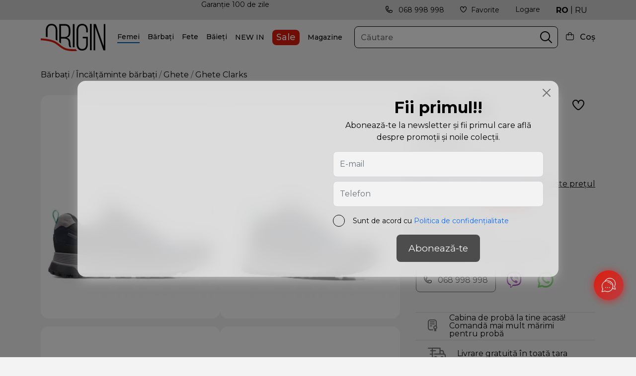

--- FILE ---
content_type: text/html; charset=UTF-8
request_url: https://origin.md/ghete-clarks-navy-combi-4382
body_size: 17863
content:
<!doctype html>
<html lang="ro">
<head>
        <meta charset="utf-8">
    <meta name="viewport" content="width=device-width, initial-scale=1, shrink-to-fit=no">
    <link rel="icon" href="https://origin.md/favicon.png" type="image/x-icon">
    <link rel="shortcut icon" href="https://origin.md/favicon.png" type="image/x-icon">

                <title>Ghete ATL TrekLoGTX Navy Combi pe origin.md</title>
        <meta property="og:title" content='Ghete ATL TrekLoGTX Navy Combi pe origin.md'/>
        <meta name="description" content='Ghete ATL TrekLoGTX Navy Combi in categoria Ghete, cumpara online, dar si in magazinul din Chisinau. origin.md oferă o gamă largă de articole de brand Clarks, Încălțăminte bărbați, Bărbați.
Reprezentant exclusiv al brandurilor de încălțăminte in Moldova - Încălțăminte Cizme Botine Pantofi eleganti Pantofi casual Ghete Balerini Mocasini Sandale. Îmbrăcăminte Geci Polo Blugi, preturi. 🛒 Comanda cu l...'/>
        <meta property="og:description" content='Ghete ATL TrekLoGTX Navy Combi in categoria Ghete, cumpara online, dar si in magazinul din Chisinau. origin.md oferă o gamă largă de articole de brand Clarks, Încălțăminte bărbați, Bărbați.
Reprezentant exclusiv al brandurilor de încălțăminte in Moldova - Încălțăminte Cizme Botine Pantofi eleganti Pantofi casual Ghete Balerini Mocasini Sandale. Îmbrăcăminte Geci Polo Blugi, preturi. 🛒 Comanda cu l... '/>
        <meta name="keywords" content='Ghete, TrekLoGTX, Navy, Combi, Clarks, Încălțăminte bărbați, Bărbați, incaltaminte femei, accesorii si incaltaminte pentru copii, Chisinau Moldova produse de br...'/>
                <meta property="og:image" content="https://origin.md/images/product/2022/11/26161208_W_1.webp"/>
            
    <link rel="canonical" href="https://origin.md/ghete-clarks-navy-combi-4382" />
    
    <meta name="author" content="origin" />
    <meta property="og:url" content="https://origin.md/ghete-clarks-navy-combi-4382" />
    <meta property="og:type" content="website" />
    <meta name="theme-color" content="#000"/>
    <meta name="google" content="notranslate" />
    <!-- <meta name="google-site-verification" content="r8MOeQrnWNP4Vqac0BidgYHYooAVcwnjnKAJRm33m1U" /> -->
    <meta name="google-site-verification" content="fCkz0gqnLEbLLxRrya_cXfd14PfTVQrHP1B2bD16o4k" />
    <meta name="yandex-verification" content="391261601aad10f7" />
    <meta name="csrf-token" content="4ozhATpaGzVSUgnPojTYvUuhR0fdP2zxaclg1IQL">

    <!--[if lt IE 9]>
    <script src="https://oss.maxcdn.com/libs/html5shiv/3.7.0/html5shiv.js')}}"></script>
    <script src="https://oss.maxcdn.com/libs/respond.js/1.4.2/respond.min.js')}}"></script>
    <![endif]-->
    <link rel="preconnect" href="https://fonts.gstatic.com">
    <link href="https://fonts.googleapis.com/css2?family=Montserrat:wght@400;500;600;700&display=swap" rel="stylesheet">
    <link href="https://cdn.jsdelivr.net/npm/bootstrap@5.0.1/dist/css/bootstrap.min.css" rel="stylesheet">
    <link href="https://origin.md/fonts/icomoon/style.css" rel="stylesheet">
    <link href="https://cdnjs.cloudflare.com/ajax/libs/Swiper/6.5.0/swiper-bundle.min.css" rel="stylesheet">
    <link rel="stylesheet" href="https://origin.md/css/toastr.css"/>
    <link href="https://origin.md/css/style.css?vo=w23d" rel="stylesheet">
    <script type="text/javascript" src="https://code.jquery.com/jquery-1.11.3.min.js"></script>
    <script type="text/javascript" src="https://code.jquery.com/jquery-migrate-1.2.1.min.js"></script>
    <script>
        const lang = 'ro'; site_url = 'https://origin.md'; complete_all_input = "Completează toate câmpurile corect."; remove_item = "Șters cu succes"; complete_sizes = "Alege-ți mărimea";
    </script>
    <script>
    (function () {
        var COOKIE_DAYS = 15;
        var UTM_KEYS = ["utm_source", "utm_medium", "utm_campaign", "utm_content", "utm_term"];
        var CLICK_IDS = ["gclid", "gbraid", "wbraid", "msclkid", "fbclid", "ttclid", "yclid"];
        function isValid(v) {
            return v !== null && v !== undefined && v !== "" && v !== "undefined" && v !== "null";
        }
        function normalizeValue(v) {
            if (!isValid(v)) return undefined;
            var s = String(v).trim();
            if (!isValid(s)) return undefined;
            return s;
        }
        function setCookie(name, value, days) {
            name = normalizeValue(name);
            value = normalizeValue(value);
            if (!name || !value) return;

            var d = days || COOKIE_DAYS;
            var expires = new Date(Date.now() + d * 24 * 60 * 60 * 1000).toUTCString();
            var secure = (location.protocol === "https:") ? "; Secure" : "";
            document.cookie =
                name + "=" + encodeURIComponent(value) +
                "; expires=" + expires +
                "; path=/" +
                "; SameSite=Lax" +
                secure;
        }
        function getCookieRaw(name) {
            if (!isValid(name)) return undefined;
            var matches = document.cookie.match(
                new RegExp("(?:^|; )" + name.replace(/([\.$?*|{}\(\)\[\]\\\/\+^])/g, "\\$1") + "=([^;]*)")
            );
            return matches ? decodeURIComponent(matches[1]) : undefined;
        }
        function getCookie(name) {
            return normalizeValue(getCookieRaw(name));
        }
        function upsertCookie(name, newValue) {
            newValue = normalizeValue(newValue);
            if (!newValue) return false;
            setCookie(name, newValue, COOKIE_DAYS);
            return true;
        }
        function setIfMissing(name, defaultValue) {
            var cur = getCookie(name);
            if (cur === undefined) {
                return upsertCookie(name, defaultValue);
            }
            return false;
        }
        function getUrlParam(param) {
            try {
                var url = new URL(window.location.href);
                var v = url.searchParams.get(param);
                return v;
            } catch (e) {
                var qs = window.location.search.substring(1);
                var parts = qs.split("&");
                for (var i = 0; i < parts.length; i++) {
                    var kv = parts[i].split("=");
                    if (decodeURIComponent(kv[0]) === param) {
                        return kv[1] ? decodeURIComponent(kv[1]) : "";
                    }
                }
                return null;
            }
        }
        function parseHost(url) {
            if (!isValid(url)) return "";
            try {
                return new URL(url).hostname.toLowerCase();
            } catch (e) {
                var m = String(url).match(/^https?:\/\/([^\/?#]+)/i);
                return m ? (m[1] || "").toLowerCase() : "";
            }
        }
        function isSearchEngine(host) {
            return (
                host.includes("google.") ||
                host.includes("bing.") ||
                host.includes("yahoo.") ||
                host.includes("yandex.") ||
                host.includes("duckduckgo.")
            );
        }
        function isFacebookOrInstagram(host, refRaw) {
            return (
                host.includes("facebook.") ||
                host.includes("l.facebook.com") ||
                host.includes("instagram.") ||
                (isValid(refRaw) && (refRaw.includes("facebook.com") || refRaw.includes("instagram.com")))
            );
        }
        function isTikTok(host, refRaw) {
            return (
                host.includes("tiktok.") ||
                (isValid(refRaw) && refRaw.includes("tiktok.com"))
            );
        }
        function getSearchQueryFromReferrer(refRaw) {
            if (!isValid(refRaw)) return undefined;
            try {
                var u = new URL(refRaw);
                var h = u.hostname.toLowerCase();
                if (h.includes("google.")) return normalizeValue(u.searchParams.get("q"));
                if (h.includes("bing.")) return normalizeValue(u.searchParams.get("q"));
                if (h.includes("duckduckgo.")) return normalizeValue(u.searchParams.get("q"));
                if (h.includes("yahoo.")) return normalizeValue(u.searchParams.get("p"));
                if (h.includes("yandex.")) return normalizeValue(u.searchParams.get("text"));

                return undefined;
            } catch (e) {
                return undefined;
            }
        }
        var params = {};
        for (var i = 0; i < UTM_KEYS.length; i++) {
            var k = UTM_KEYS[i];
            params[k] = getUrlParam(k);
        }
        for (var j = 0; j < CLICK_IDS.length; j++) {
            var cid = CLICK_IDS[j];
            params[cid] = getUrlParam(cid);
        }
        var refRaw = document.referrer || "";
        var refHost = parseHost(refRaw);
        var hasAnyUtmInUrl = false;
        for (var u = 0; u < UTM_KEYS.length; u++) {
            if (isValid(params[UTM_KEYS[u]])) { hasAnyUtmInUrl = true; break; }
        }
        ["gclid","gbraid","wbraid","msclkid","fbclid","ttclid","yclid"].forEach(function(id) {
            if (isValid(params[id])) upsertCookie(id, params[id]);
        });
        if (hasAnyUtmInUrl) {
            UTM_KEYS.forEach(function(key) {
                if (isValid(params[key])) {
                    upsertCookie(key, params[key]);
                }
            });
            upsertCookie("utm_updated_at", new Date().toISOString());
            return;
        }
        if (isValid(params.gclid) || isValid(params.gbraid) || isValid(params.wbraid) || getCookie("gclid") || getCookie("gbraid") || getCookie("wbraid")) {
            setIfMissing("utm_source", "Google");
            setIfMissing("utm_medium", "CPC");
            setIfMissing("utm_campaign", "Google Ads");
            setIfMissing("utm_content", "auto");
            setIfMissing("utm_term", "(not provided)");
            upsertCookie("utm_updated_at", new Date().toISOString());
            return;
        }
        if (isValid(params.msclkid) || getCookie("msclkid")) {
            setIfMissing("utm_source", "Microsoft");
            setIfMissing("utm_medium", "CPC");
            setIfMissing("utm_campaign", "Microsoft Ads");
            setIfMissing("utm_content", "auto");
            setIfMissing("utm_term", "(not provided)");
            upsertCookie("utm_updated_at", new Date().toISOString());
            return;
        }
        if (isValid(params.fbclid) || getCookie("fbclid") || isFacebookOrInstagram(refHost, refRaw)) {
            var src = refHost.includes("instagram.") ? "Instagram" : "Facebook";
            setIfMissing("utm_source", src);
            setIfMissing("utm_medium", "Social");
            setIfMissing("utm_campaign", "Meta");
            setIfMissing("utm_content", "auto");
            setIfMissing("utm_term", "(not provided)");
            upsertCookie("utm_updated_at", new Date().toISOString());
            return;
        }
        if (isValid(params.ttclid) || getCookie("ttclid") || isTikTok(refHost, refRaw)) {
            setIfMissing("utm_source", "TikTok");
            setIfMissing("utm_medium", "Social");
            setIfMissing("utm_campaign", "TikTok");
            setIfMissing("utm_content", "auto");
            setIfMissing("utm_term", "(not provided)");
            upsertCookie("utm_updated_at", new Date().toISOString());
            return;
        }
        if (isValid(refHost) && isSearchEngine(refHost)) {
            var sourceName = "Search";
            if (refHost.includes("google.")) sourceName = "Google";
            else if (refHost.includes("bing.")) sourceName = "Bing";
            else if (refHost.includes("yahoo.")) sourceName = "Yahoo";
            else if (refHost.includes("yandex.")) sourceName = "Yandex";
            else if (refHost.includes("duckduckgo.")) sourceName = "DuckDuckGo";

            var kw = getSearchQueryFromReferrer(refRaw) || "(not provided)";
            setIfMissing("utm_source", sourceName);
            setIfMissing("utm_medium", "Organic");
            setIfMissing("utm_campaign", "SEO");
            setIfMissing("utm_term", kw);
            setIfMissing("utm_content", "auto");
            upsertCookie("utm_updated_at", new Date().toISOString());
            return;
        }
        if (isValid(refHost)) {
            setIfMissing("utm_source", refHost);
            setIfMissing("utm_medium", "Referral");
            setIfMissing("utm_campaign", "Referral");
            setIfMissing("utm_content", "auto");
            setIfMissing("utm_term", "(not provided)");
            upsertCookie("utm_updated_at", new Date().toISOString());
            return;
        }
        setIfMissing("utm_source", "Direct");
        setIfMissing("utm_medium", "Direct");
        upsertCookie("utm_updated_at", new Date().toISOString());
    })();
</script>
        <link rel="stylesheet" href="https://cdnjs.cloudflare.com/ajax/libs/fancybox/3.5.7/jquery.fancybox.min.css"/>
    
    
<!-- Google Tag Manager -->
<script>(function(w,d,s,l,i){w[l]=w[l]||[];w[l].push({'gtm.start':
new Date().getTime(),event:'gtm.js'});var f=d.getElementsByTagName(s)[0],
j=d.createElement(s),dl=l!='dataLayer'?'&l='+l:'';j.async=true;j.src=
'https://www.googletagmanager.com/gtm.js?id='+i+dl;f.parentNode.insertBefore(j,f);
})(window,document,'script','dataLayer','GTM-KRTM8J3');</script>
<script async src="https://www.googletagmanager.com/gtag/js?id=G-RT05108CDL"></script>
<script>
    window.dataLayer = window.dataLayer || [];
    function gtag(){dataLayer.push(arguments);}
    gtag('js', new Date());
    gtag('config', 'G-RT05108CDL');
</script>
<!-- Meta Pixel Code -->
<script>
!function(f,b,e,v,n,t,s)
{if(f.fbq)return;n=f.fbq=function(){n.callMethod?
n.callMethod.apply(n,arguments):n.queue.push(arguments)};
if(!f._fbq)f._fbq=n;n.push=n;n.loaded=!0;n.version='2.0';
n.queue=[];t=b.createElement(e);t.async=!0;
t.src=v;s=b.getElementsByTagName(e)[0];
s.parentNode.insertBefore(t,s)}(window, document,'script',
'https://connect.facebook.net/en_US/fbevents.js');
fbq('init', '2642799079354500');
fbq('track', 'PageView');
</script>
<noscript><img height="1" width="1" style="display:none"src="https://www.facebook.com/tr?id=2642799079354500&ev=PageView&noscript=1"/></noscript>
<!-- End Meta Pixel Code -->
</head>
<body>
<noscript><iframe src="https://www.googletagmanager.com/ns.html?id=GTM-KRTM8J3" height="0" width="0" style="display:none;visibility:hidden"></iframe></noscript>
<div id="app">
    <header>
    <div class="topbar">
        <div class="container">
            <div class="d-flex items-topbar">
                <div class="swiper_benefits swiper-container d-none d-lg-block">
    <div class="swiper-wrapper">
        <div class="swiper-slide">
            <a href="https://origin.md/termeni-de-livrare">Cabina de probă la tine acasă! Comandă mai mult mărimi pentru probă</a>
        </div>
        <div class="swiper-slide">
            <a href="https://origin.md/termeni-de-livrare">Livrare gratuită în toată țara</a>
        </div>
        <div class="swiper-slide">
            <a href="https://origin.md/termeni-de-livrare">Garanție 100 de zile</a>
        </div>
    </div>
</div>                <ul class="right-topbar d-flex">
                    <li class="d-none d-lg-block">
                        <a href="tel:068998998"><span class="icon-phone-call me-2"></span> 068 998 998 </a>
                    </li>
                    <li class="d-none d-lg-block">
                        <a href="https://origin.md/favorite" class="head-fav">
                            <span class="badge"></span>
                            <span class="icon-fi-rr-heart me-2"></span>Favorite </a>
                    </li>
                                        <li class="d-none d-lg-block">
                        <div class="dropdown-toggle" id="loginDropdown" data-bs-toggle="dropdown" data-bs-auto-close="outside" aria-expanded="false">
                            <a href="">Logare</a>
                        </div>
                        <div class="dropdown-menu dropdown-menu-end loginDropdown backdrop modalLogin" aria-labelledby="loginDropdown">
                            <div class="title-drop">Logare</div>
                            <form role="form">
                                <div class="form-group mb-3">
                                    <label class="required" for="inputEmailA">E-mail</label>
                                    <input type="text" required class="form-control e_email" id="inputEmailA">
                                </div>
                                <div class="form-group mb-3">
                                    <label class="required" for="inputPasswordA">Parola</label>
                                    <input type="password" required class="form-control e_password" id="inputPasswordA">
                                </div>
                                <div class="xcheck mb-2">
                                    <label class="x-terms" for="h_login">
                                        <input id="h_login" class="form-check-input" type="checkbox" required="">
                                        <span class="checkmark"></span>
                                        <span class="text-checkbox">Sunt de acord cu <a href="/politica-de-confidentialitate" target="_blank">Politica de confidențialitate</a></span>
                                    </label>
                                </div>
                                <button type="submit" class="btn btn_style e_modalLogin btn_verify" disabled="disabled">Logare</button>
                                <div class="register-btns" style="float: right; margin: 17px 0;"> <span>SAU</span> 
                                    <a class="ms-2" href="https://origin.md/oauth/facebook"><img src="https://origin.md/img/facebook.svg" alt="facebook"></a>
                                    <a class="ms-2" href="https://origin.md/oauth/google"><img src="https://origin.md/img/google.svg" alt="google"></a>
                                    <a class="ms-2" href="javascript:void(0)" data-bs-toggle="modal" data-bs-target="#modalTelegram"><img src="https://origin.md/img/telegram.png" alt="telegram"></a>
                                </div>
                            </form>
                            <a type="button" class=" btn psw_reset mt-3" data-bs-toggle="modal" data-bs-target="#modalReset">Ai uitat parola?</a>
                                                    </div>
                    </li>
                                        <li class="lang">
                        <a href="https://origin.md/ghete-clarks-navy-combi-4382"  class="active" >RO</a>
                        <span>|</span>
                        <a href="https://origin.md/ru/kedy-clarks-navy-combi-4382" >RU</a>
                    </li>
                </ul>
            </div>
        </div>
    </div>
    <div class="top_letter" >
        <a href="#modalLetter" data-bs-toggle="modal" data-bs-target="#modalLetter" >Abonează-te <span>și află primul despre ofertele noastre</span></a>
    </div>
    <div class="topheader">
        <div class="container">
            <div class="o_header">
                <div class="menus d-lg-none">
                    <span class="icon-fi-rr-align-justify"></span>
                </div>
                <a href="https://origin.md" class="logo w-100">
                    <img src="https://origin.md/img/logo.svg" width="250" height="106" alt="logo" title="origin">
                </a>
                                <div class="menu_block">
                    <div class="mobile_xmm d-lg-none">
                        <div class="block-back">
                            <span class="back-menu ic-style icon-fi-rr-arrow-left"></span>
                            <span>Toate Categoriile</span>
                            <div class="d-flex sub_option">
                                <a href="https://origin.md/favorite" class="head-fav mob_fav">
                                    <i class="badge"></i>
                                    <span class="icon-fi-rr-heart me-2"></span>
                                </a>
                                <span class="icon-fi-rr-user mob_cabinet"></span>
                            </div>
                        </div>
                    </div>
                    <div class="d-lg-none mobile_cab" style="display: none;">
                        <div class="call-block">
                            <p class="mb-4">* comandă la numărul de telefon:</p>
                            <div class="d-flex align-items-center">
                                <a class="phone-call me-3" href="tel:068 998 998"><span class="icon-phone-call me-2"></span> 068 998 998</a>
                                <a class="viber-call ms-1 me-3" href="viber://chat?number=068 998 998" target="_blank"><img src="https://origin.md/img/viber.png"></a>
                                <a class="whatsapp-call ms-3" target="_blank" href="https://wa.me/068 998 998"><img src="https://origin.md/img/whatsapp.png"></a>
                            </div>
                        </div>
                                                    <a href="#modalRegister" data-bs-toggle="modal" data-bs-target="#modalRegister">Înregistrează-te</a>
                            <span>|</span>
                            <a href="#modalLogin" data-bs-toggle="modal" data-bs-target="#modalLogin">Logare</a>
                                                                        <ul class="social">
                                                                                                                                                                                                                                                                                                                                                                                                                                                                                                                                                                                                                                                                                                                                                                                                                                                                                                        <li><a href="https://www.facebook.com/origin.kids.md" target="">Facebook</a></li>
                                                                                                                            <li><a href="https://www.instagram.com/origin.md/" target="">Instagram</a></li>
                                                                                                                            <li><a href="https://t.me/origin_moldova" target="_blank">Telegram</a></li>
                                                                                                                                                                                                                                                                                                                                                                                                                                                                                                                                                                                                                                                                                                                                                                                                                                                                                                                                                                                                                                                                                                                                                                                                                                                                                                                                                                                                                                                                                                                                                                                                                                                                                                                                                                        </ul>
                                            </div>
                    <ul class="o_menu">
                    	                        <li class="menu-item">
                            <div class="menu-toggle link_toogle  active "><a href="https://origin.md/femei">Femei</a></div>
                                                        <div class="blocks-menu backdrop p-0">
                                <div class="row">
                                    <div class="col-12 col-lg-9">
                                        <div class="items-submenus" id="accordeonMenu0">
                                        	                                            <div class="item-submenu">
                                                <div class="title-categ accordion-button " data-bs-toggle="collapse" data-bs-target="#collapse17" aria-expanded="false" aria-controls="collapse17">Încălțăminte femei</div>
                                                <ul id="collapse17" class=" accordion-collapse level-two collapse  show " aria-labelledby="headingOne" data-bs-parent="#accordeonMenu0">
                                                                                                    	                                                    	<li><a href="https://origin.md/femei/incaltaminte-femei/incaltaminte-femei-ghete">Ghete</a></li>
                                                                                                        	<li><a href="https://origin.md/femei/incaltaminte-femei/incaltaminte-femei-pantofi-eleganti">Pantofi eleganți</a></li>
                                                                                                        	<li><a href="https://origin.md/femei/incaltaminte-femei/incaltaminte-femei-pantofi-casual">Pantofi casual</a></li>
                                                                                                        	<li><a href="https://origin.md/femei/incaltaminte-femei/incaltaminte-femei-balerini">Balerini</a></li>
                                                                                                        	<li><a href="https://origin.md/femei/incaltaminte-femei/incaltaminte-femei-sandale">Sandale</a></li>
                                                                                                        	<li><a href="https://origin.md/femei/incaltaminte-femei/incaltaminte-femei-botine">Botine</a></li>
                                                                                                        	<li><a href="https://origin.md/femei/incaltaminte-femei/incaltaminte-femei-cizme">Cizme</a></li>
                                                                                                                                                            <li><a class="text-decoration-underline" href="https://origin.md/femei/incaltaminte-femei">Vezi toate</a></li>
                                                </ul>
                                            </div>
                                                                                        <div class="item-submenu">
                                                <div class="title-categ accordion-button  collapsed " data-bs-toggle="collapse" data-bs-target="#collapse18" aria-expanded="false" aria-controls="collapse18">Haine femei</div>
                                                <ul id="collapse18" class=" accordion-collapse level-two collapse " aria-labelledby="headingOne" data-bs-parent="#accordeonMenu0">
                                                                                                    	                                                    	<li><a href="https://origin.md/femei/haine-femei/haine-femei-geaca">Geci</a></li>
                                                                                                        	<li><a href="https://origin.md/femei/haine-femei/haine-femei-polo">Polo</a></li>
                                                                                                        	<li><a href="https://origin.md/femei/haine-femei/haine-femei-paltoane">Paltoane</a></li>
                                                                                                                                                            <li><a class="text-decoration-underline" href="https://origin.md/femei/haine-femei">Vezi toate</a></li>
                                                </ul>
                                            </div>
                                                                                        <div class="item-submenu">
                                                <div class="title-categ accordion-button  collapsed " data-bs-toggle="collapse" data-bs-target="#collapse1116" aria-expanded="false" aria-controls="collapse1116">Genți și accesorii</div>
                                                <ul id="collapse1116" class=" accordion-collapse level-two collapse " aria-labelledby="headingOne" data-bs-parent="#accordeonMenu0">
                                                                                                    	                                                    	<li><a href="https://origin.md/accesorii/accesorii-produs-cosmetic">Produse de îngrijire</a></li>
                                                                                                        	<li><a href="https://origin.md/femei/femei-genti-si-accesorii/femei-genti-si-accesorii-genti">Genți</a></li>
                                                                                                        	<li><a href="https://origin.md/femei/femei-genti-si-accesorii/femei-genti-si-accesorii-portmonee">Portmonee</a></li>
                                                                                                        	<li><a href="https://origin.md/femei/femei-genti-si-accesorii/ochelari">Ochelari</a></li>
                                                                                                        	<li><a href="https://origin.md/femei/femei-genti-si-accesorii/ciorapi-221">Ciorapi</a></li>
                                                                                                                                                            <li><a class="text-decoration-underline" href="https://origin.md/femei/femei-genti-si-accesorii">Vezi toate</a></li>
                                                </ul>
                                            </div>
                                                                                        <div class="item-submenu">
                                                <div class="title-categ accordion-button  collapsed " data-bs-toggle="collapse" data-bs-target="#collapse19" aria-expanded="false" aria-controls="collapse19">Branduri</div>
                                                <ul id="collapse19" class=" accordion-collapse level-two collapse " aria-labelledby="headingOne" data-bs-parent="#accordeonMenu0">
                                                                                                    	                                                    	<li><a href="https://origin.md/femei?brand[2][]=clarks">Clarks</a></li>
                                                                                                        	<li><a href="https://origin.md/femei?brand[1][]=geox">Geox</a></li>
                                                                                                        	<li><a href="https://origin.md/femei?brand[4][]=birkenstock">Birkenstock</a></li>
                                                                                                        	<li><a href="https://origin.md/femei?brand[5][]=skechers">Skechers</a></li>
                                                                                                        	<li><a href="https://origin.md/femei?brand[9][]=igisico">Igi&amp;Co</a></li>
                                                                                                        	<li><a href="https://origin.md/femei?brand[12][]=biomecanics">Biomecanics</a></li>
                                                                                                        	<li><a href="https://origin.md/brand/epica">EPICA</a></li>
                                                                                                        	<li><a href="https://origin.md/femei?brand[14][]=aldo">ALDO</a></li>
                                                                                                                                                            <li><a class="text-decoration-underline" href="https://origin.md/femei?brand[1][]=geox&amp;brand[2][]=clarks&amp;brand[4][]=birkenstock&amp;brand[5][]=skechers&amp;brand[9][]=igisico">Vezi toate</a></li>
                                                </ul>
                                            </div>
                                                                                        <div class="outlet d-lg-none">
                                                <a href="https://origin.md/outlet">Sale</a>
                                            </div>
                                        </div>
                                    </div>
                                                                        <div class="col-3 d-none d-lg-block">
                                        <img class="menu_cimg" src="https://origin.md/images/menu/Website-category.png" alt="categ Femei" title="categ Femei">
                                    </div>
                                                                    </div>
                            </div>
                                                    </li>
                                                <li class="menu-item">
                            <div class="menu-toggle link_toogle "><a href="https://origin.md/barbati">Bărbați</a></div>
                                                        <div class="blocks-menu backdrop p-0">
                                <div class="row">
                                    <div class="col-12 col-lg-9">
                                        <div class="items-submenus" id="accordeonMenu1">
                                        	                                            <div class="item-submenu">
                                                <div class="title-categ accordion-button " data-bs-toggle="collapse" data-bs-target="#collapse123" aria-expanded="false" aria-controls="collapse123">Încălțăminte bărbați</div>
                                                <ul id="collapse123" class=" accordion-collapse level-two collapse  show " aria-labelledby="headingOne" data-bs-parent="#accordeonMenu1">
                                                                                                    	                                                    	<li><a href="https://origin.md/barbati/incaltaminte-barbati/incaltaminte-barbati-ghete">Ghete</a></li>
                                                                                                        	<li><a href="https://origin.md/barbati/incaltaminte-barbati/incaltaminte-barbati-pantofi-eleganti">Pantofi eleganți</a></li>
                                                                                                        	<li><a href="https://origin.md/barbati/incaltaminte-barbati/incaltaminte-barbati-pantofi-casual">Pantofi casual</a></li>
                                                                                                        	<li><a href="https://origin.md/barbati/incaltaminte-barbati/	incaltaminte-barbati-mocasini">Mocasini</a></li>
                                                                                                        	<li><a href="https://origin.md/barbati/incaltaminte-barbati/incaltaminte-barbati-sandale">Sandale</a></li>
                                                                                                        	<li><a href="https://origin.md/barbati/incaltaminte-barbati/incaltaminte-barbati-botine">Botine</a></li>
                                                                                                                                                            <li><a class="text-decoration-underline" href="https://origin.md/barbati/incaltaminte-barbati">Vezi toate</a></li>
                                                </ul>
                                            </div>
                                                                                        <div class="item-submenu">
                                                <div class="title-categ accordion-button  collapsed " data-bs-toggle="collapse" data-bs-target="#collapse153" aria-expanded="false" aria-controls="collapse153">Haine bărbați</div>
                                                <ul id="collapse153" class=" accordion-collapse level-two collapse " aria-labelledby="headingOne" data-bs-parent="#accordeonMenu1">
                                                                                                    	                                                    	<li><a href="https://origin.md/barbati/haine-barbati/haine-barbati-geaca">Geci</a></li>
                                                                                                        	<li><a href="https://origin.md/barbati/haine-barbati/haine-barbati-polo">Polo</a></li>
                                                                                                        	<li><a href="https://origin.md/barbati/haine-barbati/haine-barbati-paltoane">Paltoane</a></li>
                                                                                                                                                            <li><a class="text-decoration-underline" href="https://origin.md/barbati/haine-barbati">Vezi toate</a></li>
                                                </ul>
                                            </div>
                                                                                        <div class="item-submenu">
                                                <div class="title-categ accordion-button  collapsed " data-bs-toggle="collapse" data-bs-target="#collapse1114" aria-expanded="false" aria-controls="collapse1114">Genți și accesorii</div>
                                                <ul id="collapse1114" class=" accordion-collapse level-two collapse " aria-labelledby="headingOne" data-bs-parent="#accordeonMenu1">
                                                                                                    	                                                    	<li><a href="https://origin.md/accesorii/accesorii-produs-cosmetic">Produse de îngrijire</a></li>
                                                                                                        	<li><a href="https://origin.md/barbati/barbati-genti-si-accesorii/ochelari">Ochelari</a></li>
                                                                                                        	<li><a href="https://origin.md/barbati/barbati-genti-si-accesorii/barbati-genti-si-accesorii-genti">Genți</a></li>
                                                                                                        	<li><a href="https://origin.md/barbati/barbati-genti-si-accesorii/barbati-genti-si-accesorii-centuri">Portmonee și centuri</a></li>
                                                                                                        	<li><a href="https://origin.md/barbati/barbati-genti-si-accesorii/ceasuri">Ceasuri</a></li>
                                                                                                        	<li><a href="https://origin.md/barbati/barbati-genti-si-accesorii/ciorapi">Ciorapi</a></li>
                                                                                                                                                            <li><a class="text-decoration-underline" href="https://origin.md/barbati/barbati-genti-si-accesorii">Vezi toate</a></li>
                                                </ul>
                                            </div>
                                                                                        <div class="item-submenu">
                                                <div class="title-categ accordion-button  collapsed " data-bs-toggle="collapse" data-bs-target="#collapse159" aria-expanded="false" aria-controls="collapse159">Branduri</div>
                                                <ul id="collapse159" class=" accordion-collapse level-two collapse " aria-labelledby="headingOne" data-bs-parent="#accordeonMenu1">
                                                                                                    	                                                    	<li><a href="https://origin.md/barbati?brand[2][]=clarks">Clarks</a></li>
                                                                                                        	<li><a href="https://origin.md/barbati?brand[1][]=geox">Geox</a></li>
                                                                                                        	<li><a href="https://origin.md/barbati?brand[4][]=birkenstock">Birkenstock</a></li>
                                                                                                        	<li><a href="https://origin.md/barbati?brand[5][]=skechers">Skechers</a></li>
                                                                                                        	<li><a href="https://origin.md/barbati?brand[9][]=igisico">Igi&amp;Co</a></li>
                                                                                                        	<li><a href="https://origin.md/barbati?brand[12][]=biomecanics">Biomecanics</a></li>
                                                                                                                                                            <li><a class="text-decoration-underline" href="https://origin.md/barbati?brand[1][]=geox&amp;brand[2][]=clarks&amp;brand[4][]=birkenstock&amp;brand[5][]=skechers&amp;brand[9][]=igisico">Vezi toate</a></li>
                                                </ul>
                                            </div>
                                                                                        <div class="outlet d-lg-none">
                                                <a href="https://origin.md/outlet">Sale</a>
                                            </div>
                                        </div>
                                    </div>
                                                                        <div class="col-3 d-none d-lg-block">
                                        <img class="menu_cimg" src="https://origin.md/images/menu/5.png" alt="categ Bărbați" title="categ Bărbați">
                                    </div>
                                                                    </div>
                            </div>
                                                    </li>
                                                <li class="menu-item">
                            <div class="menu-toggle link_toogle "><a href="https://origin.md/fete">Fete</a></div>
                                                        <div class="blocks-menu backdrop p-0">
                                <div class="row">
                                    <div class="col-12 col-lg-9">
                                        <div class="items-submenus" id="accordeonMenu2">
                                        	                                            <div class="item-submenu">
                                                <div class="title-categ accordion-button " data-bs-toggle="collapse" data-bs-target="#collapse141" aria-expanded="false" aria-controls="collapse141">Încălțăminte fete</div>
                                                <ul id="collapse141" class=" accordion-collapse level-two collapse  show " aria-labelledby="headingOne" data-bs-parent="#accordeonMenu2">
                                                                                                    	                                                    	<li><a href="https://origin.md/collection/back-to-school-39">BACK TO SCHOOL</a></li>
                                                                                                        	<li><a href="https://origin.md/collection/colectia-cu-luminite-geox">Colecția cu lumini</a></li>
                                                                                                        	<li><a href="https://origin.md/fete/incaltaminte-fete/incaltaminte-fete-ghete">Ghete</a></li>
                                                                                                        	<li><a href="https://origin.md/fete/incaltaminte-fete/incaltaminte-fete-pantofi">Pantofi</a></li>
                                                                                                        	<li><a href="https://origin.md/fete/incaltaminte-fete/incaltaminte-fete-sandale">Sandale</a></li>
                                                                                                        	<li><a href="https://origin.md/fete/incaltaminte-fete/incaltaminte-fete-botine">Botine</a></li>
                                                                                                                                                            <li><a class="text-decoration-underline" href="https://origin.md/fete/incaltaminte-fete">Vezi toate</a></li>
                                                </ul>
                                            </div>
                                                                                        <div class="item-submenu">
                                                <div class="title-categ accordion-button  collapsed " data-bs-toggle="collapse" data-bs-target="#collapse186" aria-expanded="false" aria-controls="collapse186">Haine fete</div>
                                                <ul id="collapse186" class=" accordion-collapse level-two collapse " aria-labelledby="headingOne" data-bs-parent="#accordeonMenu2">
                                                                                                    	                                                    	<li><a href="https://origin.md/fete/haine-fete/haine-fete-geaca">Geci</a></li>
                                                                                                        	<li><a href="https://origin.md/fete/haine-fete/haine-fete-camasa">Cămăși</a></li>
                                                                                                        	<li><a href="https://origin.md/fete/haine-fete/haine-fete-malete">Malete</a></li>
                                                                                                        	<li><a href="https://origin.md/fete/haine-fete/haine-fete-hanorace">Hanorace</a></li>
                                                                                                        	<li><a href="https://origin.md/fete/haine-fete/haine-fete-cardigane">Cardigane</a></li>
                                                                                                        	<li><a href="https://origin.md/fete/haine-fete/haine-fete-tricouri">Tricouri</a></li>
                                                                                                        	<li><a href="https://origin.md/fete/haine-fete/haine-fete-pantaloni">Pantaloni</a></li>
                                                                                                        	<li><a href="https://origin.md/fete/haine-fete/haine-fete-pantaloni-scurti">Pantaloni scurți</a></li>
                                                                                                        	<li><a href="https://origin.md/fete/haine-fete/haine-fete-rochii">Rochii</a></li>
                                                                                                        	<li><a href="https://origin.md/fete/haine-fete/haine-fete-fuste">Fuste</a></li>
                                                                                                        	<li><a href="https://origin.md/fete/haine-fete/haine-fete-salopete">Salopete</a></li>
                                                                                                        	<li><a href="https://origin.md/fete/haine-fete/haine-fete-body-bebelusi">Body bebeluși</a></li>
                                                                                                        	<li><a href="https://origin.md/fete/haine-fete/haine-fete-set">Seturi</a></li>
                                                                                                                                                            <li><a class="text-decoration-underline" href="https://origin.md/fete/haine-fete">Vezi toate</a></li>
                                                </ul>
                                            </div>
                                                                                        <div class="item-submenu">
                                                <div class="title-categ accordion-button  collapsed " data-bs-toggle="collapse" data-bs-target="#collapse1122" aria-expanded="false" aria-controls="collapse1122">Accesorii fete</div>
                                                <ul id="collapse1122" class=" accordion-collapse level-two collapse " aria-labelledby="headingOne" data-bs-parent="#accordeonMenu2">
                                                                                                    	                                                    	<li><a href="https://origin.md/fete/accesorii-fete/accesorii-fete-chipiuri">Chipiuri</a></li>
                                                                                                        	<li><a href="https://origin.md/fete/accesorii-fete/accesorii-fete-costume-de-baie">Costume de baie</a></li>
                                                                                                        	<li><a href="https://origin.md/fete/accesorii-fete?c[211][]=bavete&amp;page=1">Bavete</a></li>
                                                                                                        	<li><a href="https://origin.md/fete/accesorii-fete/accesorii-fete-caciuli">Căciuli</a></li>
                                                                                                        	<li><a href="https://origin.md/fete/accesorii-fete?c[214][]=fulare">Fulare</a></li>
                                                                                                        	<li><a href="https://origin.md/fete/accesorii-fete/colanti">Colanți</a></li>
                                                                                                        	<li><a href="https://origin.md/fete/accesorii-fete/ciorapi">Ciorapi</a></li>
                                                                                                                                                            <li><a class="text-decoration-underline" href="https://origin.md/fete/accesorii-fete">Vezi toate</a></li>
                                                </ul>
                                            </div>
                                                                                        <div class="item-submenu">
                                                <div class="title-categ accordion-button  collapsed " data-bs-toggle="collapse" data-bs-target="#collapse165" aria-expanded="false" aria-controls="collapse165">Branduri</div>
                                                <ul id="collapse165" class=" accordion-collapse level-two collapse " aria-labelledby="headingOne" data-bs-parent="#accordeonMenu2">
                                                                                                    	                                                    	<li><a href="https://origin.md/fete?brand[2][]=clarks">Clarks</a></li>
                                                                                                        	<li><a href="https://origin.md/fete?brand[1][]=geox">Geox</a></li>
                                                                                                        	<li><a href="https://origin.md/fete?brand[3][]=primigi">Primigi</a></li>
                                                                                                        	<li><a href="https://origin.md/fete?brand[5][]=skechers">Skechers</a></li>
                                                                                                        	<li><a href="https://origin.md/fete?brand[20280][]=agatha">AGATHA</a></li>
                                                                                                        	<li><a href="https://origin.md/fete?brand[11][]=pablosky">Pablosky</a></li>
                                                                                                        	<li><a href="https://origin.md/fete?brand[12][]=biomecanics">Biomecanics</a></li>
                                                                                                        	<li><a href="https://origin.md/fete?brand[20278][]=garvalin-sl">Garvalin</a></li>
                                                                                                                                                            <li><a class="text-decoration-underline" href="https://origin.md/fete?sort=new&amp;max=1956&amp;brand[1][]=geox&amp;brand[2][]=clarks&amp;brand[3][]=primigi&amp;brand[5][]=skechers">Vezi toate</a></li>
                                                </ul>
                                            </div>
                                                                                        <div class="outlet d-lg-none">
                                                <a href="https://origin.md/outlet">Sale</a>
                                            </div>
                                        </div>
                                    </div>
                                                                        <div class="col-3 d-none d-lg-block">
                                        <img class="menu_cimg" src="https://origin.md/images/menu/4.png" alt="categ Fete" title="categ Fete">
                                    </div>
                                                                    </div>
                            </div>
                                                    </li>
                                                <li class="menu-item">
                            <div class="menu-toggle link_toogle "><a href="https://origin.md/baieti">Băieți</a></div>
                                                        <div class="blocks-menu backdrop p-0">
                                <div class="row">
                                    <div class="col-12 col-lg-9">
                                        <div class="items-submenus" id="accordeonMenu3">
                                        	                                            <div class="item-submenu">
                                                <div class="title-categ accordion-button " data-bs-toggle="collapse" data-bs-target="#collapse147" aria-expanded="false" aria-controls="collapse147">Încălțăminte băieți</div>
                                                <ul id="collapse147" class=" accordion-collapse level-two collapse  show " aria-labelledby="headingOne" data-bs-parent="#accordeonMenu3">
                                                                                                    	                                                    	<li><a href="https://origin.md/collection/back-to-school-39">BACK TO SCHOOL</a></li>
                                                                                                        	<li><a href="https://origin.md/collection/colectia-cu-luminite-geox">Colecția cu lumini</a></li>
                                                                                                        	<li><a href="https://origin.md/baieti/incaltaminte-baieti/incaltaminte-baieti-ghete">Ghete</a></li>
                                                                                                        	<li><a href="https://origin.md/baieti/incaltaminte-baieti/incaltaminte-baieti-pantofi">Pantofi</a></li>
                                                                                                        	<li><a href="https://origin.md/baieti/incaltaminte-baieti/incaltaminte-baieti-sandale">Sandale</a></li>
                                                                                                        	<li><a href="https://origin.md/baieti/incaltaminte-baieti/incaltaminte-baieti-botine">Botine</a></li>
                                                                                                                                                            <li><a class="text-decoration-underline" href="https://origin.md/baieti/incaltaminte-baieti">Vezi toate</a></li>
                                                </ul>
                                            </div>
                                                                                        <div class="item-submenu">
                                                <div class="title-categ accordion-button  collapsed " data-bs-toggle="collapse" data-bs-target="#collapse174" aria-expanded="false" aria-controls="collapse174">Haine băieți</div>
                                                <ul id="collapse174" class=" accordion-collapse level-two collapse " aria-labelledby="headingOne" data-bs-parent="#accordeonMenu3">
                                                                                                    	                                                    	<li><a href="https://origin.md/baieti/haine-baieti/haine-baieti-geaca">Geci</a></li>
                                                                                                        	<li><a href="https://origin.md/baieti/haine-baieti/haine-baieti-camasa">Cămăși</a></li>
                                                                                                        	<li><a href="https://origin.md/baieti/haine-baieti/haine-baieti-malete">Malete</a></li>
                                                                                                        	<li><a href="https://origin.md/baieti/haine-baieti/haine-baieti-hanorace">Hanorace</a></li>
                                                                                                        	<li><a href="https://origin.md/baieti/haine-baieti/haine-baieti-cardigane">Cardigane</a></li>
                                                                                                        	<li><a href="https://origin.md/baieti/haine-baieti/haine-baieti-tricouri">Tricouri</a></li>
                                                                                                        	<li><a href="https://origin.md/baieti/haine-baieti/haine-baieti-pantaloni">Pantaloni</a></li>
                                                                                                        	<li><a href="https://origin.md/baieti/haine-baieti/haine-baieti-pantaloni-scurti">Pantaloni scurți</a></li>
                                                                                                        	<li><a href="https://origin.md/baieti/haine-baieti/haine-baieti-body-bebelusi">Body bebeluși</a></li>
                                                                                                        	<li><a href="https://origin.md/baieti/haine-baieti/haine-baieti-set">Seturi</a></li>
                                                                                                                                                            <li><a class="text-decoration-underline" href="https://origin.md/baieti/haine-baieti">Vezi toate</a></li>
                                                </ul>
                                            </div>
                                                                                        <div class="item-submenu">
                                                <div class="title-categ accordion-button  collapsed " data-bs-toggle="collapse" data-bs-target="#collapse185" aria-expanded="false" aria-controls="collapse185">Accesorii băieți</div>
                                                <ul id="collapse185" class=" accordion-collapse level-two collapse " aria-labelledby="headingOne" data-bs-parent="#accordeonMenu3">
                                                                                                    	                                                    	<li><a href="https://origin.md/baieti/accesorii-baieti/accesorii-baieti-chipiuri">Chipiuri</a></li>
                                                                                                        	<li><a href="https://origin.md/baieti/accesorii-baieti/accesorii-baieti-costume-de-baie">Costume de baie</a></li>
                                                                                                        	<li><a href="https://origin.md/baieti/accesorii-baieti?c[212][]=bavete&amp;page=1">Bavete</a></li>
                                                                                                        	<li><a href="https://origin.md/baieti/accesorii-baieti/accesorii-baieti-caciuli">Căciuli</a></li>
                                                                                                        	<li><a href="https://origin.md/baieti/accesorii-baieti?c[215][]=fulare&amp;page=1">Fulare</a></li>
                                                                                                                                                            <li><a class="text-decoration-underline" href="https://origin.md/baieti/accesorii-baieti">Vezi toate</a></li>
                                                </ul>
                                            </div>
                                                                                        <div class="item-submenu">
                                                <div class="title-categ accordion-button  collapsed " data-bs-toggle="collapse" data-bs-target="#collapse1129" aria-expanded="false" aria-controls="collapse1129">Branduri</div>
                                                <ul id="collapse1129" class=" accordion-collapse level-two collapse " aria-labelledby="headingOne" data-bs-parent="#accordeonMenu3">
                                                                                                    	                                                    	<li><a href="https://origin.md/baieti?brand[2][]=clarks">Clarks</a></li>
                                                                                                        	<li><a href="https://origin.md/baieti?brand[1][]=geox">Geox</a></li>
                                                                                                        	<li><a href="https://origin.md/baieti?brand[3][]=primigi">Primigi</a></li>
                                                                                                        	<li><a href="https://origin.md/baieti?brand[5][]=skechers">Skechers</a></li>
                                                                                                        	<li><a href="https://origin.md/baieti?brand[11][]=pablosky">Pablosky</a></li>
                                                                                                        	<li><a href="https://origin.md/baieti?brand[12][]=biomecanics">Biomecanics</a></li>
                                                                                                        	<li><a href="https://origin.md/baieti?brand[20278][]=garvalin-sl">Garvalin</a></li>
                                                                                                                                                            <li><a class="text-decoration-underline" href="https://origin.md/baieti?brand[1][]=geox&amp;brand[2][]=clarks&amp;brand[3][]=primigi&amp;brand[5][]=skechers">Vezi toate</a></li>
                                                </ul>
                                            </div>
                                                                                        <div class="outlet d-lg-none">
                                                <a href="https://origin.md/outlet">Sale</a>
                                            </div>
                                        </div>
                                    </div>
                                                                        <div class="col-3 d-none d-lg-block">
                                        <img class="menu_cimg" src="https://origin.md/images/menu/2.png" alt="categ Băieți" title="categ Băieți">
                                    </div>
                                                                    </div>
                            </div>
                                                    </li>
                                                 <li class="menu-item">
                            <a class="menu-toggle" href="https://origin.md/newin">NEW IN</a>
                        </li>
                                                 <li class="menu-item outlet">
                            <a class="menu-toggle" href="https://origin.md/outlet">Sale</a>
                        </li>
                         <li class="menu-item">
                            <a class="menu-toggle" href="https://origin.md/despre-noi">Magazine</a>
                        </li>
                    </ul>
                </div>
                                <div class="o-search">
                    <div class="mobile_xmm d-lg-none">
                        <div class="block-back">
                            <span class="back-search ic-style icon-fi-rr-arrow-left"></span>
                            <span>Căutare</span>
                            <span></span>
                        </div>
                    </div>
                    <form class="m-0" action="https://origin.md/search?lang=ro" method="get" autocomplete="off">
                        <input type="search" id="is_search" name="search" value="" class="is-search-input" placeholder="Căutare" autocomplete="off">
                        <span class="icon-fi-rr-cross-small xs_delete" style="display: none;"></span>
                        <button class="icon-fi-rr-search os_click" style="border: unset"></button>
                    </form>
                    <div class="dropdown-menu  backdrop search-dropdown pb-0 abs_search" aria-labelledby="" style="display: none;">
                        <div class="d-lg-flex">
    <div class="is-categ col-12 col-lg-3">
        <div class="title-categ">Categorii</div>
                    <div class="item-is-categ d-flex">
                Nu sunt categorii            </div>
            </div>
    <div class="is-products col-12 col-lg-6">
        <div class="title-categ">Produse</div>
        <div class="items-card m-0">
                                <li><a class="btn" href="https://origin.md">Nu sunt produse</a></li>
                        </div>
    </div>
            <div class="is-util col-12 col-lg-3">
            <div class="title-categ">Util</div>
            <ul>
                                                                                                <li><a href="https://origin.md/blog" target="">Blog</a></li>
                                                                                <li><a href="https://origin.md/career" target="">Cariere</a></li>
                                                                                <li><a href="https://origin.md/tehnology" target="">Tehnologii</a></li>
                                                                                <li><a href="https://origin.md/collection" target="">Colecţii</a></li>
                                                                                <li><a href="https://origin.md/contacte" target="">Contactează-ne</a></li>
                                                                                <li><a href="https://origin.md/garantie" target="">Garanție 100 de zile</a></li>
                                                                                <li><a href="https://origin.md/newin" target="">NEW IN</a></li>
                                                                                <li><a href="https://origin.md/povestea-noastra" target="">Povestea noastră</a></li>
                                                                                <li><a href="https://origin.md/feedback" target="">Feedback</a></li>
                                                                                <li><a href="https://origin.md/despre-noi" target="">Magazinele noastre</a></li>
                                                                                <li><a href="https://origin.md/termeni-de-livrare" target="">Termeni și condiții</a></li>
                                                                                <li><a href="https://origin.md/politica-de-confidentialitate" target="">Politica de confidentialitate</a></li>
                                                                                                                                                                                                                                                                                                                                                                                                                                                                                                                                                                                                                                                                                                                                                                                                                                                                                                                                                                                                                                                                                                                                                                        </ul>
        </div>
    </div>
                    </div>
                </div>
                <div class="o-option d-flex">
                    <div class="sclick_mob d-lg-none ms-3">
                        <span class="icon-fi-rr-search"></span>
                    </div>
                    <div class="cards-block">
                        <div class="cart dropdown-toggle" id="cardDropdown" data-bs-toggle="dropdown" data-bs-auto-close="outside" aria-expanded="false">
                            <span class="badge"></span>
                            <span class="icon-fi-rr-shopping-bag me-3 me-lg-2"></span>
                            <span class="title-mod">Coş</span>
                        </div>
                        <div class="dropdown-menu dropdown-menu-end card-block backdrop header_cart" aria-labelledby="cardDropdown">
                                                            <div class="mobile_xmm d-lg-none">
    <div class="block-back">
        <span class="back-icon ic-style icon-fi-rr-arrow-left"></span>
        <span>Coş</span>
        <span></span>
    </div>
</div>
<div class="title-drop mb-4">Coş</div>
    <div class="h6 my-5 mx-4" style="text-align: center" title="Nu ai produse in coş">Nu ai produse in coş</div>
                                                    </div>
                    </div>
                                        <div class="lang d-lg-none">
                        <a href="https://origin.md/ghete-clarks-navy-combi-4382"  class="active" >RO</a>
                        <span>|</span>
                        <a href="https://origin.md/ru/kedy-clarks-navy-combi-4382" >RU</a>
                    </div>
                </div>
            </div>
        </div>
    </div>
</header>
<span class="overlay"></span>
    <main>
            <div class="container my-3">
        <nav aria-label="breadcrumb">
            <ol class="breadcrumb">
                                                                        <li class="breadcrumb-item"><a href="https://origin.md/barbati"> Bărbați </a></li>
                                                        <li class="breadcrumb-item"><a href="https://origin.md/barbati/incaltaminte-barbati"> Încălțăminte bărbați </a></li>
                                                        <li class="breadcrumb-item"><a href="https://origin.md/barbati/incaltaminte-barbati/incaltaminte-barbati-ghete"> Ghete </a></li>
                                                <li class="breadcrumb-item active" aria-current="page">Ghete Clarks</li>
            </ol>
        </nav>
    </div>
    <div class="container">
        <div class="row product-page">
            <div class="col-lg-7 col-xl-8">
                <div class="swiper-container swiper_product">
                    <div class="swiper-wrapper images-product">
                        <picture class="swiper-slide" href="https://origin.md/images/product/2022/11/26161208_W_1.webp" data-fancybox="product">
                            <img src="https://origin.md/images/product/thumbs/2022/11/26161208_W_1.webp" alt=" photo" title=" photo - origin">
                        </picture>
                                                                                    <picture class="swiper-slide" href="https://origin.md/images/product/2022/11/26161208_W_2.webp" data-fancybox="product">
                                    <img src="https://origin.md/images/product/thumbs/2022/11/26161208_W_2.webp" alt=" photo 0" title=" photo 1 - origin" />
                                </picture>
                                                            <picture class="swiper-slide" href="https://origin.md/images/product/2022/11/26161208_W_3.webp" data-fancybox="product">
                                    <img src="https://origin.md/images/product/thumbs/2022/11/26161208_W_3.webp" alt=" photo 1" title=" photo 2 - origin" />
                                </picture>
                                                            <picture class="swiper-slide" href="https://origin.md/images/product/2022/11/26161208_W_4.webp" data-fancybox="product">
                                    <img src="https://origin.md/images/product/thumbs/2022/11/26161208_W_4.webp" alt=" photo 2" title=" photo 3 - origin" />
                                </picture>
                                                            <picture class="swiper-slide" href="https://origin.md/images/product/2022/11/26161208_W_5.webp" data-fancybox="product">
                                    <img src="https://origin.md/images/product/thumbs/2022/11/26161208_W_5.webp" alt=" photo 3" title=" photo 4 - origin" />
                                </picture>
                                                            <picture class="swiper-slide" href="https://origin.md/images/product/2022/11/26161208_W_6.webp" data-fancybox="product">
                                    <img src="https://origin.md/images/product/thumbs/2022/11/26161208_W_6.webp" alt=" photo 4" title=" photo 5 - origin" />
                                </picture>
                                                            <picture class="swiper-slide" href="https://origin.md/images/product/2022/11/26161208_W_7.webp" data-fancybox="product">
                                    <img src="https://origin.md/images/product/thumbs/2022/11/26161208_W_7.webp" alt=" photo 5" title=" photo 6 - origin" />
                                </picture>
                                                                        </div>
                    <div class="swiper-pagination"></div>
                </div>
            </div>  
            <div class="col-lg-5 col-xl-4">
                <div class="d-flex align-items-center justify-content-between mb-3">
                                            <a class="brand-prods" title="Clarks" href="https://origin.md/brand/clarks">
                            <img src="https://origin.md/images/brand/clarks.png" alt="Clarks brand photo" title="Clarks - origin.md"></a>
                                        <button class="to_favorite add_tofav mx-3 " data-id="4382"><span class="icon-fi-rr-heart"></span></button>
                </div>
                <h1 class="mb-3">Ghete 
                    <small>ATL TrekLoGTX Navy Combi</small>
                </h1>
                                <div class="d-flex">
                                            <span class="old-price">3 390 lei</span>
                                        <a href="#subscrModal" data-toggle="modal" data-bs-toggle="modal" data-target="#subscrModal" data-bs-target="#subscrModal" class="subscr_xcart ms-auto" data-id="4382">
                        <span>Urmărește prețul</span>
                    </a>
                </div>
                                <div class="price-product d-flex align-items-center">
                    <span class="price">1 695 <span class="xcurrency">lei</span></span>
                                        <span class="discount">-50 %</span>
                                    </div>
                                                                
                

                                        <p style="color: red;">Produs indisponibil</p>
                                <div class="call-block">
                    <p class="mb-4">* comandă la numărul de telefon:</p>
                    <div class="d-flex align-items-center">
                        <a class="phone-call me-3" href="tel:+37368998998"><span class="icon-phone-call me-2"></span> 068 998 998</a>
                        <a class="viber-call ms-1 me-3" href="viber://chat?number=+37368998998" target="_blank"><img src="https://origin.md/img/viber.png"></a>
                        <a class="whatsapp-call ms-3" target="_blank" href="https://wa.me/+37368998998"><img src="https://origin.md/img/whatsapp.png"></a>
                    </div>
                </div>
                <div class="benefits-product mb-3">
    <div class="item-benefit">
        <a href="https://origin.md/termeni-de-livrare" class="text-benefit">
            <span class="icon-fi-rr-diploma me-4"></span>
            Cabina de probă la tine acasă! Comandă mai mult mărimi pentru probă        </a>
    </div>
    <div class="item-benefit">
        <a href="https://origin.md/termeni-de-livrare" class="text-benefit">
            <span class="icon-delivery me-4"></span>
            Livrare gratuită în toată țara        </a>
    </div>
    <div class="item-benefit me-0">
        <a href="https://origin.md/termeni-de-livrare" class="text-benefit">
            <span class="icon-fi-rr-euro me-4"></span>
            Garanție 100 de zile        </a>
    </div>
</div>                                <div class="characteristics mt-sl mb-3 pr_large">
                    <h2 class="mb-3">Caracteristici</h2>
                                                                        <ul class="chars-item">
                                                                                                                                                        <li class="ch-item">
                                                <span class="ch-item-title">Culoare</span>
                                                <span class="ch-item-value">
                                                                                                            Navy Combi
                                                                                                    </span>
                                            </li>
                                                                                                                                                                                                                                    <li class="ch-item">
                                                <span class="ch-item-title">Material</span>
                                                <span class="ch-item-value">
                                                                                                            Piele întoarsă/ gore-tex
                                                                                                    </span>
                                            </li>
                                                                                                                                                                                                                                    <li class="ch-item">
                                                <span class="ch-item-title">Exterior</span>
                                                <span class="ch-item-value">
                                                                                                            Piele întoarsă/ gore-tex
                                                                                                    </span>
                                            </li>
                                                                                                                                                                                                                                    <li class="ch-item">
                                                <span class="ch-item-title">Înălțime</span>
                                                <span class="ch-item-value">
                                                                                                            45
                                                                                                    </span>
                                            </li>
                                                                                                                                                                                                                                    <li class="ch-item">
                                                <span class="ch-item-title">Talpa</span>
                                                <span class="ch-item-value">
                                                                                                            Rubber
                                                                                                    </span>
                                            </li>
                                                                                                                                                                                                                                    <li class="ch-item">
                                                <span class="ch-item-title">Toc / călcâi</span>
                                                <span class="ch-item-value">
                                                                                                            45
                                                                                                    </span>
                                            </li>
                                                                                                                                                                                                                                    <li class="ch-item">
                                                <span class="ch-item-title">Sex</span>
                                                <span class="ch-item-value">
                                                                                                            Barbati
                                                                                                    </span>
                                            </li>
                                                                                                                                                                                                                                    <li class="ch-item">
                                                <span class="ch-item-title">Tehnologie</span>
                                                <span class="ch-item-value">
                                                                                                            Gore-Tex
                                                                                                    </span>
                                            </li>
                                                                                                                                        </ul>
                                                            </div>
            </div> 
        </div>
        <div class="mt-large">
    <h2 class="section-title mb-3 mb-lg-4">Tehnologie</h2>
    <div class="item-tehnology bg-white">
        <div class="text-iteh">
            <h3 class="h4 mb-3 fw-bold">GORE-TEX</h3>
            <p class="mb-0">


GORE-TEX
Este tehnologia ce protejează piciorul uscat, la baza aceste inovații stă o membrană a cărei pori permit vaporilor de apă să fie evacuați, dar previn pătrunderea particulelor de apă în interior. Așadar, membr...</p>
            <a class="btn btn_style2 ps-0" href="https://origin.md/tehnology/gore-tex">Descoperă toată colecția GORE-TEX <span class="icon-fi-rr-arrow-right"></span></a>
        </div>
        <img src="https://origin.md/images/tehn/db-uk-goretex-prod-2-wk41-aw20.jpg">
    </div>
</div>
        <div class="mt-large similar-product">
    <h2 class="mb-3">Produse asemănătoare</h2>
    <div class="sw_tab_0 swiper-container">
        <div class="swiper-wrapper">
                            <div class="swiper-slide">
                    <figure class="card-product">
    <div class="labels">
                                    <span class="sale">-30 %</span>
                    </div>
    <button type="button" class="btn add_tofav to-fav p-0 ps-3 " data-id="106"><span class="icon-fi-rr-heart"></span></button>
    <a href="https://origin.md/ghete-clarks-black-106" class="img-wrap" target="_blank">
        <img src="https://origin.md/images/product/thumbs/2021/16/un-costa-lace-black-leather-21118215930.webp" alt="product ">
    </a>
    <figcaption class="info-wrap">
        <div class="option-item d-flex">
                                    <div class="size">
                <p class="m-0 me-2">Mărimi:</p>
                <div>
                                            <span>40</span>
                                            <span>41</span>
                                            <span>41.5</span>
                                    </div>
            </div>
                    </div>
        <a href="https://origin.md/ghete-clarks-black-106" class="item-title" target="_blank">
            <strong class="d-block">Clarks </strong>
            Ghete
            <small>Un Costa Lace Black</small>
        </a>
                    <div class="price-item">
                                    <span class="old-price">2 490 lei</span>
                                <span class="price  redprice ">1 743 <span class="xcurrency">lei</span></span>
            </div>
            </figcaption>
</figure>                </div>
                            <div class="swiper-slide">
                    <figure class="card-product">
    <div class="labels">
        <span class="tehno">Spherica</span>                            <span class="sale">-30 %</span>
                    </div>
    <button type="button" class="btn add_tofav to-fav p-0 ps-3 " data-id="2970"><span class="icon-fi-rr-heart"></span></button>
    <a href="https://origin.md/ghete-geox-black-2970" class="img-wrap" target="_blank">
        <img src="https://origin.md/images/product/thumbs/2022/01/MAIN-220120094804-origin.webp" alt="product ">
    </a>
    <figcaption class="info-wrap">
        <div class="option-item d-flex">
                                    <div class="size">
                <p class="m-0 me-2">Mărimi:</p>
                <div>
                                            <span>39</span>
                                            <span>40</span>
                                            <span>43</span>
                                            <span>44</span>
                                            <span>45</span>
                                            <span>46</span>
                                    </div>
            </div>
                    </div>
        <a href="https://origin.md/ghete-geox-black-2970" class="item-title" target="_blank">
            <strong class="d-block">Geox </strong>
            Ghete
            <small>U16BYE Black</small>
        </a>
                    <div class="price-item">
                                    <span class="old-price">3 190 lei</span>
                                <span class="price  redprice ">2 233 <span class="xcurrency">lei</span></span>
            </div>
            </figcaption>
</figure>                </div>
                            <div class="swiper-slide">
                    <figure class="card-product">
    <div class="labels">
                                    <span class="sale">-30 %</span>
                    </div>
    <button type="button" class="btn add_tofav to-fav p-0 ps-3 " data-id="107"><span class="icon-fi-rr-heart"></span></button>
    <a href="https://origin.md/ghete-clarks-navy-leather-107" class="img-wrap" target="_blank">
        <img src="https://origin.md/images/product/thumbs/2021/15/un-costa-lace-navy-leather-leather-11118231219.webp" alt="product ">
    </a>
    <figcaption class="info-wrap">
        <div class="option-item d-flex">
                                    <div class="size">
                <p class="m-0 me-2">Mărimi:</p>
                <div>
                                            <span>39.5</span>
                                            <span>44</span>
                                    </div>
            </div>
                    </div>
        <a href="https://origin.md/ghete-clarks-navy-leather-107" class="item-title" target="_blank">
            <strong class="d-block">Clarks </strong>
            Ghete
            <small>Un Costa Lace Navy Leather</small>
        </a>
                    <div class="price-item">
                                    <span class="old-price">2 490 lei</span>
                                <span class="price  redprice ">1 743 <span class="xcurrency">lei</span></span>
            </div>
            </figcaption>
</figure>                </div>
                            <div class="swiper-slide">
                    <figure class="card-product">
    <div class="labels">
        <span class="tehno">Nebula</span>                            <span class="sale">-50 %</span>
                    </div>
    <button type="button" class="btn add_tofav to-fav p-0 ps-3 " data-id="925"><span class="icon-fi-rr-heart"></span></button>
    <a href="https://origin.md/ghete-geox-white-925" class="img-wrap" target="_blank">
        <img src="https://origin.md/images/product/thumbs/2021/16/u948fa-white-00046-61118222616.webp" alt="product ">
    </a>
    <figcaption class="info-wrap">
        <div class="option-item d-flex">
                                    <div class="size">
                <p class="m-0 me-2">Mărimi:</p>
                <div>
                                            <span>44</span>
                                    </div>
            </div>
                    </div>
        <a href="https://origin.md/ghete-geox-white-925" class="item-title" target="_blank">
            <strong class="d-block">Geox </strong>
            Ghete
            <small>U948FA WHITE</small>
        </a>
                    <div class="price-item">
                                    <span class="old-price">3 390 lei</span>
                                <span class="price  redprice ">1 695 <span class="xcurrency">lei</span></span>
            </div>
            </figcaption>
</figure>                </div>
                            <div class="swiper-slide">
                    <figure class="card-product">
    <div class="labels">
                                    <span class="sale">-30 %</span>
                    </div>
    <button type="button" class="btn add_tofav to-fav p-0 ps-3 " data-id="6643"><span class="icon-fi-rr-heart"></span></button>
    <a href="https://origin.md/ghete-clarks-dark-grey-lea-6643" class="img-wrap" target="_blank">
        <img src="https://origin.md/images/product/thumbs/2024/02/26176156_1.webp" alt="product ">
    </a>
    <figcaption class="info-wrap">
        <div class="option-item d-flex">
                                    <div class="size">
                <p class="m-0 me-2">Mărimi:</p>
                <div>
                                            <span>39.5</span>
                                            <span>40</span>
                                            <span>41</span>
                                            <span>41.5</span>
                                            <span>42</span>
                                            <span>42.5</span>
                                            <span>44.5</span>
                                            <span>46</span>
                                    </div>
            </div>
                    </div>
        <a href="https://origin.md/ghete-clarks-dark-grey-lea-6643" class="item-title" target="_blank">
            <strong class="d-block">Clarks </strong>
            Ghete
            <small>Craft Speed Dark Grey Lea</small>
        </a>
                    <div class="price-item">
                                    <span class="old-price">2 990 lei</span>
                                <span class="price  redprice ">2 093 <span class="xcurrency">lei</span></span>
            </div>
            </figcaption>
</figure>                </div>
                            <div class="swiper-slide">
                    <figure class="card-product">
    <div class="labels">
                                    <span class="sale">-50 %</span>
                    </div>
    <button type="button" class="btn add_tofav to-fav p-0 ps-3 " data-id="3716"><span class="icon-fi-rr-heart"></span></button>
    <a href="https://origin.md/ghete-clarks-black-nubuck-3716" class="img-wrap" target="_blank">
        <img src="https://origin.md/images/product/thumbs/2022/05/26164933_W_1-min.webp" alt="product ">
    </a>
    <figcaption class="info-wrap">
        <div class="option-item d-flex">
                                    <div class="size">
                <p class="m-0 me-2">Mărimi:</p>
                <div>
                                            <span>39.5</span>
                                    </div>
            </div>
                    </div>
        <a href="https://origin.md/ghete-clarks-black-nubuck-3716" class="item-title" target="_blank">
            <strong class="d-block">Clarks </strong>
            Ghete
            <small>Nature X Two Black Nubuck</small>
        </a>
                    <div class="price-item">
                                    <span class="old-price">2 490 lei</span>
                                <span class="price  redprice ">1 245 <span class="xcurrency">lei</span></span>
            </div>
            </figcaption>
</figure>                </div>
                            <div class="swiper-slide">
                    <figure class="card-product">
    <div class="labels">
                                    <span class="sale">-20 %</span>
                    </div>
    <button type="button" class="btn add_tofav to-fav p-0 ps-3 " data-id="3639"><span class="icon-fi-rr-heart"></span></button>
    <a href="https://origin.md/ghete-skechers-bbk-3639" class="img-wrap" target="_blank">
        <img src="https://origin.md/images/product/thumbs/2022/04/232290_BBK_E_large-min.webp" alt="product ">
    </a>
    <figcaption class="info-wrap">
        <div class="option-item d-flex">
                                    <div class="size">
                <p class="m-0 me-2">Mărimi:</p>
                <div>
                                            <span>39</span>
                                            <span>39.5</span>
                                            <span>40</span>
                                            <span>41</span>
                                            <span>41.5</span>
                                            <span>42</span>
                                            <span>45</span>
                                            <span>45.5</span>
                                            <span>46</span>
                                    </div>
            </div>
                    </div>
        <a href="https://origin.md/ghete-skechers-bbk-3639" class="item-title" target="_blank">
            <strong class="d-block">Skechers </strong>
            Ghete
            <small>232290 BBK</small>
        </a>
                    <div class="price-item">
                                    <span class="old-price">1 490 lei</span>
                                <span class="price  redprice ">1 192 <span class="xcurrency">lei</span></span>
            </div>
            </figcaption>
</figure>                </div>
                            <div class="swiper-slide">
                    <figure class="card-product">
    <div class="labels">
                                    <span class="sale">-50 %</span>
                    </div>
    <button type="button" class="btn add_tofav to-fav p-0 ps-3 " data-id="4727"><span class="icon-fi-rr-heart"></span></button>
    <a href="https://origin.md/ghete-clarks-grey-knit-4727" class="img-wrap" target="_blank">
        <img src="https://origin.md/images/product/thumbs/2023/02/26168769_W_1.webp" alt="product ">
    </a>
    <figcaption class="info-wrap">
        <div class="option-item d-flex">
                                    <div class="size">
                <p class="m-0 me-2">Mărimi:</p>
                <div>
                                            <span>39.5</span>
                                            <span>44.5</span>
                                    </div>
            </div>
                    </div>
        <a href="https://origin.md/ghete-clarks-grey-knit-4727" class="item-title" target="_blank">
            <strong class="d-block">Clarks </strong>
            Ghete
            <small>LT Lace Grey Knit</small>
        </a>
                    <div class="price-item">
                                    <span class="old-price">2 090 lei</span>
                                <span class="price  redprice ">1 045 <span class="xcurrency">lei</span></span>
            </div>
            </figcaption>
</figure>                </div>
                            <div class="swiper-slide">
                    <figure class="card-product">
    <div class="labels">
                                    <span class="sale">-20 %</span>
                    </div>
    <button type="button" class="btn add_tofav to-fav p-0 ps-3 " data-id="3638"><span class="icon-fi-rr-heart"></span></button>
    <a href="https://origin.md/ghete-skechers-nvy-3638" class="img-wrap" target="_blank">
        <img src="https://origin.md/images/product/thumbs/2022/04/232290_NVY_E_large-min.webp" alt="product ">
    </a>
    <figcaption class="info-wrap">
        <div class="option-item d-flex">
                                    <div class="size">
                <p class="m-0 me-2">Mărimi:</p>
                <div>
                                            <span>39</span>
                                            <span>39.5</span>
                                            <span>40</span>
                                            <span>41</span>
                                            <span>41.5</span>
                                            <span>42</span>
                                            <span>42.5</span>
                                            <span>43</span>
                                            <span>44</span>
                                            <span>45</span>
                                            <span>45.5</span>
                                            <span>46</span>
                                    </div>
            </div>
                    </div>
        <a href="https://origin.md/ghete-skechers-nvy-3638" class="item-title" target="_blank">
            <strong class="d-block">Skechers </strong>
            Ghete
            <small>232290 NVY</small>
        </a>
                    <div class="price-item">
                                    <span class="old-price">1 490 lei</span>
                                <span class="price  redprice ">1 192 <span class="xcurrency">lei</span></span>
            </div>
            </figcaption>
</figure>                </div>
                            <div class="swiper-slide">
                    <figure class="card-product">
    <div class="labels">
                                    <span class="sale">-20 %</span>
                    </div>
    <button type="button" class="btn add_tofav to-fav p-0 ps-3 " data-id="4701"><span class="icon-fi-rr-heart"></span></button>
    <a href="https://origin.md/ghete-skechers-bbk-4701" class="img-wrap" target="_blank">
        <img src="https://origin.md/images/product/thumbs/2023/02/232229_BBK_E_large.webp" alt="product ">
    </a>
    <figcaption class="info-wrap">
        <div class="option-item d-flex">
                                    <div class="size">
                <p class="m-0 me-2">Mărimi:</p>
                <div>
                                            <span>39</span>
                                            <span>39.5</span>
                                            <span>41</span>
                                            <span>41.5</span>
                                            <span>42.5</span>
                                            <span>45.5</span>
                                    </div>
            </div>
                    </div>
        <a href="https://origin.md/ghete-skechers-bbk-4701" class="item-title" target="_blank">
            <strong class="d-block">Skechers </strong>
            Ghete
            <small>232229 BBK</small>
        </a>
                    <div class="price-item">
                                    <span class="old-price">1 490 lei</span>
                                <span class="price  redprice ">1 192 <span class="xcurrency">lei</span></span>
            </div>
            </figcaption>
</figure>                </div>
                    </div>
        <div class="swiper-pagination"></div>
    </div>
</div>
        <div class="mt-large">
    <h2 class="section-title">De ce merită să comanzi de pe Origin? </h2>
    <div class="benefits">
        <div class="item-benefit">
            <a href="https://origin.md/termeni-de-livrare" class="text-benefit">
                <span class="icon-fi-rr-diploma me-4"></span>
                Cabina de probă la tine acasă! Comandă mai mult mărimi pentru probă            </a>
            <span class="icon-fi-rr-arrow-small-right"></span>
        </div>
        <div class="item-benefit">
            <a href="https://origin.md/termeni-de-livrare" class="text-benefit">
                <span class="icon-delivery me-4"></span>
                Livrare gratuită în toată țara            </a>
            <span class="icon-fi-rr-arrow-small-right"></span>
        </div>
        <div class="item-benefit me-0">
            <a href="https://origin.md/termeni-de-livrare" class="text-benefit">
                <span class="icon-fi-rr-euro me-4"></span>
                Garanție 100 de zile            </a>
            <span class="icon-fi-rr-arrow-small-right"></span>
        </div>
    </div>
</div>        <div class="mt-large">
		    <div class="voucher d-flex" style="background-image: url('https://origin.md/images/collection/voucher.png');">
		        <h2 class="text-voucher">Dăruiește un certificat cadou!</h2>
		        <a href="https://origin.md/certificate-cadou" target="_blank" class="btn btn_style">Comandă-l aici</a>
		    </div>
		</div>
		                                                                                                                                                                                                                                                                                                                                                                                                                                                                                                                                    <span style="display: none" class="pid">4382</span>
    </div>
    <div class="modal fade" id="sizeModal" tabindex="-1" aria-labelledby="sizeModal" aria-hidden="true">
			<div class="modal-dialog">
				<div class="modal-content">
					<div class="modal-header">
						<h5 class="modal-title" id="sizeModal">Găsește potrivirea perfectă!</h5>
						<button type="button" class="btn-close" data-bs-dismiss="modal" aria-label="Close"></button>
					</div>
					<div class="modal-body">
						<div class="size-guide-popup">
							<p>Aici știm că potrivirea perfectă a pantofilor este importantă indiferent de vârstă. Mulți oameni nu se pot încadra într-o dimensiune standard, motiv pentru care noi oferim mărimi întregi și jumătăți. Purtați încălțămintea preferată în confortul și stilul pe care îl așteptați de la Clarks prin verificarea ghidurilor de mărimi de mai jos, pentru a găsi potrivirea perfectă.</p>
							<div class="table-responsive">
								<table class="table-bordered" cellpadding="1" cellspacing="1" style="width:100%;">
								 <tbody>
								 <tr>
								 <td colspan="4"><span style="font-size:22px;"><span style="color:#ff88d1;">Femei</span></span></td>
								 <td colspan="4"><span style="font-size:22px;"><span style="color:#487cff;">Bărbați</span></span></td>
								 <td colspan="4"><span style="font-size:22px;"><span style="color:#f3b91d;">Copii</span></span></td>
								 </tr>
								 <tr>
								 <th>Standard EU size</th>
								 <th>Clarks EU size</th>
								 <th>UK size</th>
								 <th>Foot length MM*</th>
								 <th>Standard EU size</th>
								 <th>Clarks EU size</th>
								 <th>UK size</th>
								 <th>Foot length MM*</th>
								 <th>Standard EU size</th>
								 <th>Clarks EU size</th>
								 <th>UK size</th>
								 <th>Foot length MM*</th>
								 </tr>
								 <tr>
								 <td style="text-align: center;">36</td>
								 <td style="text-align: center;">35.5</td>
								 <td style="text-align: center;">3</td>
								 <td style="text-align: center;">221</td>
								 <td style="text-align: center;">39</td>
								 <td style="text-align: center;">39.5</td>
								 <td style="text-align: center;">6</td>
								 <td style="text-align: center;">246</td>
								 <td style="text-align: center;">21</td>
								 <td style="text-align: center;">21</td>
								 <td style="text-align: center;">5</td>
								 <td style="text-align: center;">126</td>
								 </tr>
								 <tr>
								 <td style="text-align: center;">36.5</td>
								 <td style="text-align: center;">36</td>
								 <td style="text-align: center;">3.5</td>
								 <td style="text-align: center;">225</td>
								 <td style="text-align: center;">40</td>
								 <td style="text-align: center;">40</td>
								 <td style="text-align: center;">6.5</td>
								 <td style="text-align: center;">250</td>
								 <td style="text-align: center;">22</td>
								 <td style="text-align: center;">22</td>
								 <td style="text-align: center;">5.5</td>
								 <td style="text-align: center;">130</td>
								 </tr>
								 <tr>
								 <td style="text-align: center;">37</td>
								 <td style="text-align: center;">37</td>
								 <td style="text-align: center;">4</td>
								 <td style="text-align: center;">229</td>
								 <td style="text-align: center;">41</td>
								 <td style="text-align: center;">41</td>
								 <td style="text-align: center;">7</td>
								 <td style="text-align: center;">255</td>
								 <td style="text-align: center;">22.5</td>
								 <td style="text-align: center;">22.5</td>
								 <td style="text-align: center;">6</td>
								 <td style="text-align: center;">134</td>
								 </tr>
								 <tr>
								 <td style="text-align: center;">37.5</td>
								 <td style="text-align: center;">37.5</td>
								 <td style="text-align: center;">4.5</td>
								 <td style="text-align: center;">233</td>
								 <td style="text-align: center;">41.5</td>
								 <td style="text-align: center;">41.5</td>
								 <td style="text-align: center;">7.5</td>
								 <td style="text-align: center;">260</td>
								 <td style="text-align: center;">23</td>
								 <td style="text-align: center;">23</td>
								 <td style="text-align: center;">6.5</td>
								 <td style="text-align: center;">138</td>
								 </tr>
								 <tr>
								 <td style="text-align: center;">38</td>
								 <td style="text-align: center;">38</td>
								 <td style="text-align: center;">5</td>
								 <td style="text-align: center;">237</td>
								 <td style="text-align: center;">42</td>
								 <td style="text-align: center;">42</td>
								 <td style="text-align: center;">8</td>
								 <td style="text-align: center;">264</td>
								 <td style="text-align: center;">24</td>
								 <td style="text-align: center;">24</td>
								 <td style="text-align: center;">7</td>
								 <td style="text-align: center;">142</td>
								 </tr>
								 <tr>
								 <td style="text-align: center;">38.5</td>
								 <td style="text-align: center;">39</td>
								 <td style="text-align: center;">5.5</td>
								 <td style="text-align: center;">241</td>
								 <td style="text-align: center;">42.5</td>
								 <td style="text-align: center;">42.5</td>
								 <td style="text-align: center;">8.5</td>
								 <td style="text-align: center;">268</td>
								 <td style="text-align: center;">25</td>
								 <td style="text-align: center;">25</td>
								 <td style="text-align: center;">7.5</td>
								 <td style="text-align: center;">147</td>
								 </tr>
								 <tr>
								 <td style="text-align: center;">39</td>
								 <td style="text-align: center;">39.5</td>
								 <td style="text-align: center;">6</td>
								 <td style="text-align: center;">246</td>
								 <td style="text-align: center;">43</td>
								 <td style="text-align: center;">43</td>
								 <td style="text-align: center;">9</td>
								 <td style="text-align: center;">273</td>
								 <td style="text-align: center;">25.5</td>
								 <td style="text-align: center;">25.5</td>
								 <td style="text-align: center;">8</td>
								 <td style="text-align: center;">151</td>
								 </tr>
								 <tr>
								 <td style="text-align: center;">40</td>
								 <td style="text-align: center;">40</td>
								 <td style="text-align: center;">6.5</td>
								 <td style="text-align: center;">250</td>
								 <td style="text-align: center;">44</td>
								 <td style="text-align: center;">44</td>
								 <td style="text-align: center;">9.5</td>
								 <td style="text-align: center;">277</td>
								 <td style="text-align: center;">26</td>
								 <td style="text-align: center;">26</td>
								 <td style="text-align: center;">8.5</td>
								 <td style="text-align: center;">155</td>
								 </tr>
								 <tr>
								 <td style="text-align: center;">41</td>
								 <td style="text-align: center;">41</td>
								 <td style="text-align: center;">7</td>
								 <td style="text-align: center;">254</td>
								 <td style="text-align: center;">45</td>
								 <td style="text-align: center;">44.5</td>
								 <td style="text-align: center;">10</td>
								 <td style="text-align: center;">281</td>
								 <td style="text-align: center;">27</td>
								 <td style="text-align: center;">27</td>
								 <td style="text-align: center;">9</td>
								 <td style="text-align: center;">159</td>
								 </tr>
								 <tr>
								 <td style="text-align: center;">41.5</td>
								 <td style="text-align: center;">41.5</td>
								 <td style="text-align: center;">7.5</td>
								 <td style="text-align: center;">258</td>
								 <td style="text-align: center;">45.5</td>
								 <td style="text-align: center;">45</td>
								 <td style="text-align: center;">10.5</td>
								 <td style="text-align: center;">286</td>
								 <td style="text-align: center;">27.5</td>
								 <td style="text-align: center;">27.5</td>
								 <td style="text-align: center;">9.5</td>
								 <td style="text-align: center;">164</td>
								 </tr>
								 <tr>
								 <td style="text-align: center;">42</td>
								 <td style="text-align: center;">42</td>
								 <td style="text-align: center;">8</td>
								 <td style="text-align: center;">263</td>
								 <td style="text-align: center;">46</td>
								 <td style="text-align: center;">46</td>
								 <td style="text-align: center;">11</td>
								 <td style="text-align: center;">290</td>
								 <td style="text-align: center;">28</td>
								 <td style="text-align: center;">28</td>
								 <td style="text-align: center;">10</td>
								 <td style="text-align: center;">168</td>
								 </tr>
								 <tr>
								 <td style="text-align: center;">42.5</td>
								 <td style="text-align: center;">42.5</td>
								 <td style="text-align: center;">8.5</td>
								 <td style="text-align: center;">267</td>
								 <td style="text-align: center;">46.5</td>
								 <td style="text-align: center;">46.5</td>
								 <td style="text-align: center;">11.5</td>
								 <td style="text-align: center;">294</td>
								 <td style="text-align: center;">28.5</td>
								 <td style="text-align: center;">28.5</td>
								 <td style="text-align: center;">10.5</td>
								 <td style="text-align: center;">172</td>
								 </tr>
								 <tr>
								 <td style="text-align: center;">43</td>
								 <td style="text-align: center;">43</td>
								 <td style="text-align: center;">9</td>
								 <td style="text-align: center;">271</td>
								 <td style="text-align: center;">47</td>
								 <td style="text-align: center;">47</td>
								 <td style="text-align: center;">12</td>
								 <td style="text-align: center;">298</td>
								 <td style="text-align: center;">29</td>
								 <td style="text-align: center;">29</td>
								 <td style="text-align: center;">11</td>
								 <td style="text-align: center;">176</td>
								 </tr>
								 <tr>
								 <td style="text-align: center;">&nbsp;</td>
								 <td style="text-align: center;">&nbsp;</td>
								 <td style="text-align: center;">&nbsp;</td>
								 <td style="text-align: center;">&nbsp;</td>
								 <td style="text-align: center;">47.5</td>
								 <td style="text-align: center;">47.5</td>
								 <td style="text-align: center;">12.5</td>
								 <td style="text-align: center;">303</td>
								 <td style="text-align: center;">29.5</td>
								 <td style="text-align: center;">29.5</td>
								 <td style="text-align: center;">11.5</td>
								 <td style="text-align: center;">181</td>
								 </tr>
								 <tr>
								 <td style="text-align: center;">&nbsp;</td>
								 <td style="text-align: center;">&nbsp;</td>
								 <td style="text-align: center;">&nbsp;</td>
								 <td style="text-align: center;">&nbsp;</td>
								 <td style="text-align: center;">48</td>
								 <td style="text-align: center;">48</td>
								 <td style="text-align: center;">13</td>
								 <td style="text-align: center;">307</td>
								 <td style="text-align: center;">30</td>
								 <td style="text-align: center;">30</td>
								 <td style="text-align: center;">12</td>
								 <td style="text-align: center;">185</td>
								 </tr>
								 <tr>
								 <td style="text-align: center;">&nbsp;</td>
								 <td style="text-align: center;">&nbsp;</td>
								 <td style="text-align: center;">&nbsp;</td>
								 <td style="text-align: center;">&nbsp;</td>
								 <td style="text-align: center;">49</td>
								 <td style="text-align: center;">49</td>
								 <td style="text-align: center;">13.5</td>
								 <td style="text-align: center;">311</td>
								 <td style="text-align: center;">31</td>
								 <td style="text-align: center;">31</td>
								 <td style="text-align: center;">12.5</td>
								 <td style="text-align: center;">189</td>
								 </tr>
								 <tr>
								 <td style="text-align: center;">&nbsp;</td>
								 <td style="text-align: center;">&nbsp;</td>
								 <td style="text-align: center;">&nbsp;</td>
								 <td style="text-align: center;">&nbsp;</td>
								 <td style="text-align: center;">&nbsp;</td>
								 <td style="text-align: center;">&nbsp;</td>
								 <td style="text-align: center;">&nbsp;</td>
								 <td style="text-align: center;">&nbsp;</td>
								 <td style="text-align: center;">32</td>
								 <td style="text-align: center;">32</td>
								 <td style="text-align: center;">13</td>
								 <td style="text-align: center;">193</td>
								 </tr>
								 <tr>
								 <td style="text-align: center;">&nbsp;</td>
								 <td style="text-align: center;">&nbsp;</td>
								 <td style="text-align: center;">&nbsp;</td>
								 <td style="text-align: center;">&nbsp;</td>
								 <td style="text-align: center;">&nbsp;</td>
								 <td style="text-align: center;">&nbsp;</td>
								 <td style="text-align: center;">&nbsp;</td>
								 <td style="text-align: center;">&nbsp;</td>
								 <td style="text-align: center;">32.5</td>
								 <td style="text-align: center;">32.5</td>
								 <td style="text-align: center;">13.5</td>
								 <td style="text-align: center;">198</td>
								 </tr>
								 <tr>
								 <td style="text-align: center;">&nbsp;</td>
								 <td style="text-align: center;">&nbsp;</td>
								 <td style="text-align: center;">&nbsp;</td>
								 <td style="text-align: center;">&nbsp;</td>
								 <td style="text-align: center;">&nbsp;</td>
								 <td style="text-align: center;">&nbsp;</td>
								 <td style="text-align: center;">&nbsp;</td>
								 <td style="text-align: center;">&nbsp;</td>
								 <td style="text-align: center;">33</td>
								 <td style="text-align: center;">33</td>
								 <td style="text-align: center;">1</td>
								 <td style="text-align: center;">202</td>
								 </tr>
								 <tr>
								 <td style="text-align: center;">&nbsp;</td>
								 <td style="text-align: center;">&nbsp;</td>
								 <td style="text-align: center;">&nbsp;</td>
								 <td style="text-align: center;">&nbsp;</td>
								 <td style="text-align: center;">&nbsp;</td>
								 <td style="text-align: center;">&nbsp;</td>
								 <td style="text-align: center;">&nbsp;</td>
								 <td style="text-align: center;">&nbsp;</td>
								 <td style="text-align: center;">33.5</td>
								 <td style="text-align: center;">33.5</td>
								 <td style="text-align: center;">1.5</td>
								 <td style="text-align: center;">206</td>
								 </tr>
								 <tr>
								 <td style="text-align: center;">&nbsp;</td>
								 <td style="text-align: center;">&nbsp;</td>
								 <td style="text-align: center;">&nbsp;</td>
								 <td style="text-align: center;">&nbsp;</td>
								 <td style="text-align: center;">&nbsp;</td>
								 <td style="text-align: center;">&nbsp;</td>
								 <td style="text-align: center;">&nbsp;</td>
								 <td style="text-align: center;">&nbsp;</td>
								 <td style="text-align: center;">34</td>
								 <td style="text-align: center;">34</td>
								 <td style="text-align: center;">2</td>
								 <td style="text-align: center;">210</td>
								 </tr>
								 <tr>
								 <td style="text-align: center;">&nbsp;</td>
								 <td style="text-align: center;">&nbsp;</td>
								 <td style="text-align: center;">&nbsp;</td>
								 <td style="text-align: center;">&nbsp;</td>
								 <td style="text-align: center;">&nbsp;</td>
								 <td style="text-align: center;">&nbsp;</td>
								 <td style="text-align: center;">&nbsp;</td>
								 <td style="text-align: center;">&nbsp;</td>
								 <td style="text-align: center;">35</td>
								 <td style="text-align: center;">35</td>
								 <td style="text-align: center;">2.5</td>
								 <td>&nbsp;&nbsp; 214</td>
								 </tr>
								 <tr>
								 <td style="text-align: center;">&nbsp;</td>
								 <td style="text-align: center;">&nbsp;</td>
								 <td style="text-align: center;">&nbsp;</td>
								 <td style="text-align: center;">&nbsp;</td>
								 <td style="text-align: center;">&nbsp;</td>
								 <td style="text-align: center;">&nbsp;</td>
								 <td style="text-align: center;">&nbsp;</td>
								 <td style="text-align: center;">&nbsp;</td>
								 <td style="text-align: center;">&nbsp;</td>
								 <td style="text-align: center;">&nbsp;</td>
								 <td style="text-align: center;">&nbsp;</td>
								 <td>&nbsp;</td>
								 </tr>
								 </tbody>
								</table>
							</div>
						</div>
					</div>
				</div>
			</div>
		</div>
	    <div class="modal modal-type2" id="subscrModal" tabindex="-1" aria-labelledby="subscrModal" aria-hidden="true">
    <div class="modal-dialog" style="max-width: 500px;">
        <div class="modal-content backdrop">
            <div class="modal-body">
                <button type="button" class="close" data-bs-dismiss="modal" aria-label="Close">
                    <span class="icon-fi-rr-cross"></span>
                </button>
                <div class="pop-ctx">
                    <div class="pop-img">
                        <img class="img a_img" src="https://origin.md/images/product/thumbs/2022/11/26161208_W_1.webp" alt=" photo" title=" photo - origin">
                    </div>
                    <div class="pop-info">
                        <div class="h2 a_name">Ghete 
                            <small>ATL TrekLoGTX Navy Combi</small>
                        </div>
                        <div class="pop-wrap">
                                                            <span class="old-price">3 390 lei</span>
                                                        <div class="price-product d-flex align-items-center">
                                <span class="price">1 695 <span class="xcurrency">lei</span></span>
                                                                <span class="discount">-50 %</span>
                                                            </div>
                        </div>
                    </div>
                </div>
                <div class="pop-form mt-3">
                    <form class="newsll-form">
                        <div class="form-group mt-2">
                            <input type="email" class="form-control" id="newsl-mail" placeholder="E-mail" required="">
                            <input type="hidden" name="product_id" id="newsl-product" value="4382">
                        </div>
                        <div class="form-group mt-2">
                            <small>* Te notificăm când produsul va fi la reducere.</small>
                        </div>
                        <div class="form-group">
                            <button type="submit" class="btn btn_style newsll_xcart my-3">Abonează-te</button>
                        </div>
                    </form>
                </div>
            </div>
        </div>
    </div>
</div>

<script type="text/javascript">
$(document).on("click", ".newsll_xcart", function (e) {
    var elem = $('#subscrModal');
    e.preventDefault();
    var n_email = elem.find('#newsl-mail').val();
    var n_product_id = elem.find('#newsl-product').val();
    var n_phone = '';
    var n_name = 'small_price';
    var n_page = 'https://origin.md/ghete-clarks-navy-combi-4382';

    if (n_name && (n_email || n_phone) ) {
        $.ajax({
            url: '/'+lang+'/add_subscriber',
            method: 'post',
            data: {
                name: n_name,
                email: n_email,
                phone: n_phone,
                product_id: n_product_id,
                page: n_page
            },
            success: function (result) {
                if(result.success == 'ok') {
                    elem.find('#newsl-mail').val('');
                    thanks(result.res , 1);
                } else {
                    thanks(complete_all_input , 2);
                }
            }
        });
    } else {
        thanks(complete_all_input , 2);
    }
});
</script>    </main>
    <footer class="mt-large">
    <div class="container">
        <div class="row" id="accordionFooter">
            <div class="col-12 col-md-4 col-xl-3">
                <div class="align-social">
                    <a href="" class="logo-footer">
                        <img src="https://origin.md/img/logo.svg" width="250" height="106" alt="logo" title="origin.md">
                    </a>
                                        <ul class="social">
                                                                                                                                                                                                                                                                                                                                                                                                                                                                                                                                                                                                                                                                                                                                                                                    <li><a href="https://www.facebook.com/origin.kids.md" target="">Facebook</a></li>
                                                                                                            <li><a href="https://www.instagram.com/origin.md/" target="">Instagram</a></li>
                                                                                                            <li><a href="https://t.me/origin_moldova" target="_blank">Telegram</a></li>
                                                                                                                                                                                                                                                                                                                                                                                                                                                                                                                                                                                                                                                                                                                                                                                                                                                                                                                                                                                                                                                                                                                                                                                                                                                                                                                                                                                                                                                                                                                                    </ul>
                                    </div>
            </div>
            <div class="col-12 col-md-4 col-xl-2 accordion-item">
                <h4 class="head-footer collapsed accordion-button" data-bs-toggle="collapse" data-bs-target="#footerAcc" aria-expanded="false" aria-controls="footerAcc">Informații</h4>
                <ul id="footerAcc" class="accordion-collapse collapse" aria-labelledby="headingFooter" data-bs-parent="#accordionFooter">
                                                                                                                                                            <li><a href="https://origin.md/blog" target="">Blog</a></li>
                                                                                                                <li><a href="https://origin.md/career" target="">Cariere</a></li>
                                                                                                                <li><a href="https://origin.md/tehnology" target="">Tehnologii</a></li>
                                                                                                                <li><a href="https://origin.md/collection" target="">Colecţii</a></li>
                                                                                                                <li><a href="https://origin.md/contacte" target="">Contactează-ne</a></li>
                                                                                                                <li><a href="https://origin.md/garantie" target="">Garanție 100 de zile</a></li>
                                                                                                                <li><a href="https://origin.md/newin" target="">NEW IN</a></li>
                                                                                                                <li><a href="https://origin.md/povestea-noastra" target="">Povestea noastră</a></li>
                                                                                                                <li><a href="https://origin.md/feedback" target="">Feedback</a></li>
                                                                                                                <li><a href="https://origin.md/despre-noi" target="">Magazinele noastre</a></li>
                                                                                                                <li><a href="https://origin.md/termeni-de-livrare" target="">Termeni și condiții</a></li>
                                                                                                                <li><a href="https://origin.md/politica-de-confidentialitate" target="">Politica de confidentialitate</a></li>
                                                                                                                                                                                                                                                                                                                                                                                                                                                                                                                                                                                                                                                                                                                                                                                                                                                                                                                                                                                                                                                                                                                                                                                                                                                                                                                                                                                                                                                                                                                                                                                                                                                                                                                </ul>
            </div>
            <div class="col-12 col-md-4 col-xl-2 accordion-item">
                <h4 class="head-footer collapsed accordion-button" data-bs-toggle="collapse" data-bs-target="#footerMenu" aria-expanded="false" aria-controls="footerMenu">Categorii</h4>
                <ul id="footerMenu" class="accordion-collapse collapse" aria-labelledby="headingFooterMenu" data-bs-parent="#accordionFooter">
                                                                                                                                                                                                                                                                                                                                                                                                                                                                                                                                                                                                                                                                                                                                                                                                                                                                                                                                                                                                                                                                                                                                                                                                                                                                                                                                                                                                                                                                                                                                                                                                                                                                                                                                                                                                                                        <li><a href="https://origin.md/femei" target="">Femei</a></li>
                                                                                                                <li><a href="https://origin.md/barbati" target="">Bărbați</a></li>
                                                                                                                <li><a href="https://origin.md/fete" target="">Fete</a></li>
                                                                                                                <li><a href="https://origin.md/baieti" target="">Băieți</a></li>
                                                                                                                <li><a href="https://origin.md/brand" target="">Branduri</a></li>
                                                                                                                <li><a href="https://origin.md/pantofi-pentru-fete-si-baieti" target="">Back to school</a></li>
                                                                                                                <li><a href="https://origin.md/certificate-cadou" target="">Certificate Cadou</a></li>
                                                                                                                                                                                                                                                                                                        </ul>
            </div>
            <div class="col-12 col-md-8 col-xl-5">
                <h4 class="head-footer">Newsletter</h4>
                <p class="text-letter">Află primul despre ofertele noastre!</p>
                <form class="newsletter">
    <div class="d-sm-flex align-items-center">
        <span>Primiți oferte pentru:</span>
        <div class="select-offer">
            <span class="item-offer">Femei</span>
            <span class="item-offer active">Bărbați</span>
            <span class="item-offer">Copii</span>
        </div>
    </div>
    <div class="xcheck">
        <label class="x-terms" for="nll">
            <input id="nll" class="form-check-input" type="checkbox" required="">
            <span class="checkmark"></span>
            <span class="text-checkbox">Sunt de acord cu <a href="/politica-de-confidentialitate" target="_blank">Politica de confidențialitate</a></span>
        </label>
    </div>
    <div class="d-sm-flex mt-3">
        <div class="form-group me-sm-3 flex-grow-1">
            <input class="form-control" type="text" name="phone" id="newsletter-phone" placeholder="Telefon">
        </div>
        <div class="form-group me-sm-3 mt-2 mt-sm-0 flex-grow-1">
            <input class="form-control" type="text" name="email" id="newsletter-email" placeholder="E-mail">
            <input type="hidden" id="newsletter-page" value="https://origin.md/ghete-clarks-navy-combi-4382">
        </div>
        <div class="form-group mt-3 mt-sm-0 " >
            <button class="btn btn_style newsletter_btn btn_verify" type="button" disabled="disabled">Abonează-te</button>
        </div>
    </div>
</form>
                <div class="logo-pay">
                    <img src="https://origin.md/img/visa.svg" width="53" height="30" alt="logo visa">
                    <img src="https://origin.md/img/mc.svg" width="37" height="30" alt="logo mastercard">
                    <img src="https://origin.md/img/ms.svg" width="37" height="30" alt="logo maestro">
                </div>
            </div>
            <div class="col-12 col-md-4 col-xl-12">
                <div class="copyright">© 2026 Origin.md</div>
            </div>
        </div>
    </div>
</footer>
<div class="chat o-chat">
    <span class="icon-chat"><img src="https://origin.md/img/chat.svg" width="32" height="32" alt="chat Tidio"></span>
    <div class="chat-ctx">
        <a class="link_social" rel="nofollow" href="viber://chat?number=%2B37368998998" target="_blank" style="background-color:#665cac;">
            <img src="https://origin.md/img/viber.svg" width="32" height="32" alt="viber">
        </a>
        <a href="https://api.whatsapp.com/send?phone=+37368998998&text=Salut" target="_blank" class="link_social" style="background-color:#00CA51;">
            <img style="padding: 1px;" src="https://origin.md/img/watsuapp.svg" width="32" height="32" alt="watsup">
        </a>
        <a class="link_social" rel="nofollow" href="https://t.me/+37368998998" target="_blank" style="background-color:#139bd0;">
            <img src="https://origin.md/img/telegram.svg" width="32" height="32" alt="viber">
        </a>
        <a class="link_social" rel="nofollow" href="tel:+37368998998" style="background-color:#0281ff;">
            <img style="padding: 4px;" src="https://origin.md/img/phone.svg" width="32" height="32" alt="phone">
        </a>
    </div>
</div>

<div id="modalRegister" class="modal fade" aria-hidden="true">
    <div class="modal-dialog modal-login" style="max-width: 500px;">
        <div class="modal-content backdrop">
            <form>
                <div class="modal-header">
                    <h4 class="modal-title center">Înregistrează-te</h4>
                    <button type="button" class="btn-close" data-bs-dismiss="modal" aria-label="Close"></button>
                </div>
                <div class="modal-body">
                    <form role="form">
                        <div class="form-group mb-3">
                            <label class="required" for="inputNamef">Numele complet</label>
                            <input type="text" required class="form-control e_name" id="inputNamef">
                        </div>
                        <div class="form-group mb-3">
                            <label class="required" for="inputEmailf">E-mail</label>
                            <input type="text" required class="form-control e_email" id="inputEmailf">
                        </div>
                        <div class="form-group mb-3">
                            <label class="required" for="inputPasswordf">Parola</label>
                            <input type="password" required class="form-control e_password" id="inputPasswordf">
                        </div>
                        <div class="xcheck mb-2">
                            <label class="x-terms" for="n_register">
                                <input id="n_register" class="form-check-input" type="checkbox" required="">
                                <span class="checkmark"></span>
                                <span class="text-checkbox">Sunt de acord cu <a href="/politica-de-confidentialitate" target="_blank">Politica de confidențialitate</a></span>
                            </label>
                        </div>
                        <button type="submit" class="btn btn_style e_modalRegister btn_verify" disabled="disabled">Înregistrează-te</button>
                        <a class="ms-2" href="https://origin.md/oauth/facebook"><img src="https://origin.md/img/facebook.svg" alt="facebook"></a>
                        <a class="ms-2" href="https://origin.md/oauth/google"><img src="https://origin.md/img/google.svg" alt="google"></a>
                        <a class="ms-2" href="javascript:void(0)" data-bs-toggle="modal" data-bs-target="#modalTelegram"><img src="https://origin.md/img/telegram.png" alt="telegram"></a>
                    </form>
                </div>
            </form>
        </div>
    </div>
</div>
<div id="modalLogin" class="modal fade" aria-hidden="true">
    <div class="modal-dialog modal-login" style="max-width: 500px;">
        <div class="modal-content backdrop">
            <form>
                <div class="modal-header">
                    <h4 class="modal-title center">Logare</h4>
                    <button type="button" class="btn-close" data-bs-dismiss="modal" aria-label="Close"></button>
                </div>
                <div class="modal-body">
                    <form role="form">
                        <div class="form-group mb-3">
                            <label class="required" for="inputEmailL">E-mail</label>
                            <input type="text" required class="form-control e_email" id="inputEmailL">
                        </div>
                        <div class="form-group mb-3">
                            <label class="required" for="inputPasswordL">Parola</label>
                            <input type="password" required class="form-control e_password" id="inputPasswordL">
                        </div>
                        <div class="xcheck mb-2">
                            <label class="x-terms" for="n_login">
                                <input id="n_login" class="form-check-input" type="checkbox" required="">
                                <span class="checkmark"></span>
                                <span class="text-checkbox">Sunt de acord cu <a href="/politica-de-confidentialitate" target="_blank">Politica de confidențialitate</a></span>
                            </label>
                        </div>
                        <button type="submit" class="btn btn_style e_modalLogin btn_verify" disabled="disabled">Logare</button>
                        <div class="register-btns" style="float: right; margin: 17px 0;">
                            <a class="ms-2" href="https://origin.md/oauth/facebook"><img src="https://origin.md/img/facebook.svg" alt="facebook"></a>
                            <a class="ms-2" href="https://origin.md/oauth/google"><img src="https://origin.md/img/google.svg" alt="google"></a>
                            <a class="ms-2" href="javascript:void(0)" data-bs-toggle="modal" data-bs-target="#modalTelegram"><img src="https://origin.md/img/telegram.png" alt="telegram"></a>
                        </div>
                    </form>
                    <a type="button" class=" btn psw_reset mt-3" data-bs-dismiss="modal" data-bs-toggle="modal" data-bs-target="#modalReset">Ai uitat parola?</a>
                                    </div>
            </form>
        </div>
    </div>
</div>

<div id="modalReset" class="modal fade">
    <div class="modal-dialog modal-login" style="max-width: 500px;">
        <div class="modal-content backdrop">
            <form>
                <div class="modal-header">
                    <h4 class="modal-title center">Reseteaza parola</h4>
                    <button type="button" class="btn-close" data-bs-dismiss="modal" aria-label="Close"></button>
                </div>
                <div class="modal-body">
                    <div class="form-group">
                        <label>E-mail</label>
                        <input type="email" class="form-control e_email" required="required">
                    </div>
                    <div class="form-group my-3">
                        <input type="submit" class="btn_style btn btn-reset e_modalReset" data-bs-dismiss="modal" value="Continua">
                    </div>
                    <div class="form-group">
                        <p class="m-0 text-center">Mi-am amintit parola 
                            <a type="button" data-bs-toggle="modal" data-bs-target="#modalLogin" data-bs-dismiss="modal" class="login_tab" href="">Logare</a> 
                            SAU 
                            <a type="button" data-bs-toggle="modal" data-bs-target="#modalRegister" data-bs-dismiss="modal" class="login_tab" href="">Înregistrează-te</a>
                        </p>
                    </div>
                </div>
            </form>
        </div>
    </div>
</div>
<div id="modalForgot" class="modal fade">
    <div class="modal-dialog modal-login" style="max-width: 500px;">
        <div class="modal-content backdrop">
            <form>
                <div class="modal-header">
                    <h4 class="modal-title center">Parolă nouă</h4>
                    <button type="button" class="btn-close" data-bs-dismiss="modal" aria-label="Close"></button>
                </div>
                <div class="modal-body">
                    <div class="form-group"  >
                        <label>Codul confirmarii</label>
                        <input type="text" class="form-control e_code" required="required" value="">
                        <a style="display: none;" type="button" data-bs-dismiss="modal" data-bs-toggle="modal" data-bs-target="#modalForgot" class="btn btn_type forgot_code">Codul confirmarii</a>
                    </div>
                    <div class="form-group">
                        <label>Parola</label>
                        <input type="password" class="form-control e_password" required="required">
                    </div>
                    <div class="form-group">
                        <label>Repetă parola</label>
                        <input type="password" class="form-control e_password2" required="required">
                    </div>
                    <div class="form-group mt-3">
                        <input type="submit" class="btn_style btn btn-newpsw e_modalForgot" value="Confirma">
                    </div>
                    <div class="form-group">
                        <p class="m-0 text-center"><a type="button" data-bs-dismiss="modal" data-bs-toggle="modal" data-bs-target="#modalLogin" class="login_tab" href="">Logare</a>.</p>
                    </div>
                </div>
            </form>
        </div>
    </div>
</div>
<div id="modalTelegram" class="modal fade" aria-hidden="true">
    <div class="modal-dialog modal-login" style="max-width: 500px;">
        <div class="modal-content backdrop">
            <form>
                <div class="modal-header">
                    <h4 class="modal-title center">Conectare prin Telegram</h4>
                    <button type="button" class="btn-close" data-bs-dismiss="modal" aria-label="Close"></button>
                </div>
                <div class="modal-body">
                    <form role="form">
                        <div class="form-group mb-3">
                            <label class="required" for="inputPhonef">Telefon</label>
                            <input type="text" required class="form-control e_phone" id="inputPhonef" placeholder="060123456">
                        </div>
                        <div class="form-group mb-3 scode" style="display: none">
                            <label class="required" for="inputscodef">Codul de confirmare</label>
                            <input type="text" required class="form-control e_scode" id="inputscodef" placeholder="">
                            <a target="_blank" href="https://t.me/originstore_bot" >ORIGIN - telegram <img src="https://origin.md/img/telegram.png" alt="telegram"></a>
                            <span style="display: block;"></span>
                        </div>
                        <div class="xcheck mb-2">
                            <label class="x-terms" for="n_register">
                                <input id="n_register" class="form-check-input" type="checkbox" required="" checked>
                                <span class="checkmark"></span>
                                <span class="text-checkbox">Sunt de acord cu <a href="/politica-de-confidentialitate" target="_blank">Politica de confidențialitate</a></span>
                            </label>
                        </div>
                        <button type="submit" class="btn btn_style e_modalTelegram btn_verify" >Conectare prin Telegram <img src="https://origin.md/img/telegram.png" alt="telegram"></button>
                    </form>
                </div>
            </form>
        </div>
    </div>
</div>

    <div class="cookies">
        <div class="container">
            <div class="cookie">
                <div class="cookie-text" style="display:inline;">Acest site folosește cookies. Prin apăsarea butonului "Accept" sau continuarea navigării pe acest site, îți exprimi acordul pentru colectare de date utilizând cookies. Politica privind cookies.<a target="_blank" href="https://origin.md/politica-de-confidentialitate/">Politica privind cookies.</a></div>
                <button class="btn btn_style accept_terms" style="padding: 4px 10px;font-size: 14px;">Accept</button>
            </div>
        </div>
    </div>

<div id="modalLetter" class="modal fade">
    <div class="modal-dialog modal-login" style="max-width: 800px;">
        <div class="modal-content backdrop">
            <div class="modal-header">
                <h4 class="modal-title center">Abonează-te <span>și află primul despre ofertele noastre</span></h4>
                <button type="button" class="btn-close" data-bs-dismiss="modal" aria-label="Close"></button>
            </div>
            <form class="tletter">
                <div class="d-block my-4">
                    <div class="form-group">
                        <input class="form-control" type="email" name="email" id="topletter-email" placeholder="E-mail">
                        <input type="hidden" id="topletter-page" value="https://origin.md/ghete-clarks-navy-combi-4382">
                    </div>
                    <div class="form-group mt-3">
                        <button class="btn btn_style topletter_btn" type="button">Abonează-te</button>
                    </div>
                </div>
            </form>
        </div>
    </div>
</div>

<a href="#modalLetter2" data-bs-toggle="modal" data-bs-target="#modalLetter2" style="display: none;">Abonează-te</span></a>
<div id="modalLetter2" class="modal fade">
    <div class="modal-dialog modal-login" style="max-width: 1000px;">
        <div class="modal-content backdrop">
            <div class="modal-header">
                <button type="button" class="btn-close" data-bs-dismiss="modal" aria-label="Close"></button>
            </div>
            <div class="flex-box">
                <div class="left-b img-box">
                    <img src="https://origin.md/img/nl-origin.jpg" width="800" alt="nl-origin">
                </div>
                <div class="right-b">
                    <h2 class="modal-title center">Fii primul!!</h2>
                    <p>Abonează-te la newsletter și fii primul care află despre promoții și noile colecții.</p>
                    <form class="tletter">
                        <div class="d-block">
                            <div class="form-group">
                                <input class="form-control" type="email" name="email" id="topletter2-email" placeholder="E-mail">
                                <input type="hidden" id="topletter2-page" value="https://origin.md/ghete-clarks-navy-combi-4382">
                            </div>
                            <div class="form-group mt-2">
                                <input class="form-control" type="text" name="phone" id="topletter2-phone" placeholder="Telefon">
                            </div>
                            <div class="form-group mt-3">
                                <div class="xcheck mb-3">
                                    <label class="x-termsnl" for="n_letter2">
                                        <input id="n_letter2" class="form-check-input" type="checkbox" required="">
                                        <span class="checkmark"></span>
                                        <span class="text-checkbox">Sunt de acord cu <a href="/politica-de-confidentialitate" target="_blank">Politica de confidențialitate</a></span>
                                    </label>
                                </div>
                            </div>
                            <div class="form-group mt-3">
                                <button class="btn btn_style topletter_btn2" type="button" disabled>Abonează-te</button>
                            </div>
                        </div>
                    </form>
                </div>
            </div>
        </div>
    </div>
</div>
</div>
<script>$.ajaxSetup({ headers: { 'X-CSRF-TOKEN': $('meta[name="csrf-token"]').attr('content')}});</script>
<!-- Modal -->
<div class="modal modal-type2 fade modal-buy" id="buyModal" tabindex="-1" aria-labelledby="buyModal" aria-hidden="true">
    <div class="modal-dialog" style="max-width: 500px;">
        <div class="modal-content backdrop">
            <div class="modal-body">
                <button type="button" class="close" data-bs-dismiss="modal" aria-label="Close">
                    <span class="icon-fi-rr-cross"></span>
                </button>
                <div class="pop-ctx">
                    <div class="pop-img">
                        <img class="img a_img" src="https://origin.md/images/product/thumbs/2022/11/26161208_W_1.webp" alt=" photo" title=" photo - origin">
                    </div>
                    <div class="pop-info">
                        <div class="h2 a_name">Ghete 
                            <small>ATL TrekLoGTX Navy Combi</small>
                        </div>
                        <div class="pop-wrap">
                                                            <span class="old-price">3 390 lei</span>
                                                        <div class="price-product d-flex align-items-center">
                                <span class="price">1 695 <span class="xcurrency">lei</span></span>
                                                                <span class="discount">-50 %</span>
                                                            </div>
                        </div>
                    </div>
                </div>
                <div class="pop-btn">
                    <a href="https://origin.md/checkout" class="btn xp-btn1">MERGI LA COȘ</a>
                    <a data-bs-dismiss="modal" aria-label="Close" class="btn xp-btn2">Continuă cumpărăturile</a>
                </div>
            </div>
        </div>
    </div>
</div>

<script src="https://cdnjs.cloudflare.com/ajax/libs/fancybox/3.5.7/jquery.fancybox.min.js"></script>

<script type="text/javascript">
	$('[data-fancybox="product"]').fancybox({
	  buttons : [
	    'download',
	    'thumbs',
	    'close'
	  ]
	});
    $(document).on("click",".marker-pointer",function() {
        $('.msg_report').hide();
        if ($('.card_option li').hasClass('active')) {
            var shops = [];
            var shop = $('.card_option li.active').attr('data-sizes');
            var shophtml = '';
            var hour_work = 'Ore de lucru';
            if(shop && shops[shop]){
                $.each(shops[shop], function(key, value) {
                    shophtml += '<div class="point-item-panel"><div class="point-item"><span class="addr-point">'+value.name+'</span><span class="grafic-point d-block">'+value.hours+'</span></div></div>';
                });
            }
            $('.addr_point').html(shophtml);
            $('.addr_point').slideToggle();
            $(this).toggleClass('open');
        } else {
            $('.msg_report').addClass('bottom');
            $('.msg_report').show();
            thanks(complete_sizes, 2);
            $('.addr_point').hide();
            $('.shop_point ').removeClass('open');
        }
    });

    $(document).on("click",".marker-pointer2",function() {
        $('.addr_point2').slideToggle();
        $(this).toggleClass('open');
    });
</script>



<script defer src="https://static.cloudflareinsights.com/beacon.min.js/vcd15cbe7772f49c399c6a5babf22c1241717689176015" integrity="sha512-ZpsOmlRQV6y907TI0dKBHq9Md29nnaEIPlkf84rnaERnq6zvWvPUqr2ft8M1aS28oN72PdrCzSjY4U6VaAw1EQ==" data-cf-beacon='{"version":"2024.11.0","token":"eeeaa1daf2d14cffa95ff2e10b8dc19c","r":1,"server_timing":{"name":{"cfCacheStatus":true,"cfEdge":true,"cfExtPri":true,"cfL4":true,"cfOrigin":true,"cfSpeedBrain":true},"location_startswith":null}}' crossorigin="anonymous"></script>
<script>(function(){function c(){var b=a.contentDocument||a.contentWindow.document;if(b){var d=b.createElement('script');d.innerHTML="window.__CF$cv$params={r:'9c394d86589448fc',t:'MTc2OTM2MDE3NQ=='};var a=document.createElement('script');a.src='/cdn-cgi/challenge-platform/scripts/jsd/main.js';document.getElementsByTagName('head')[0].appendChild(a);";b.getElementsByTagName('head')[0].appendChild(d)}}if(document.body){var a=document.createElement('iframe');a.height=1;a.width=1;a.style.position='absolute';a.style.top=0;a.style.left=0;a.style.border='none';a.style.visibility='hidden';document.body.appendChild(a);if('loading'!==document.readyState)c();else if(window.addEventListener)document.addEventListener('DOMContentLoaded',c);else{var e=document.onreadystatechange||function(){};document.onreadystatechange=function(b){e(b);'loading'!==document.readyState&&(document.onreadystatechange=e,c())}}}})();</script></body>
<script src="//code.tidio.co/rmkzwt7iuhfvr4bwmhmbgrcqfdgy9zbo.js" async></script>
<script type="text/javascript" src="https://cdnjs.cloudflare.com/ajax/libs/Swiper/6.5.0/swiper-bundle.min.js"></script>
<script src="https://cdn.jsdelivr.net/npm/bootstrap@5.0.1/dist/js/bootstrap.bundle.min.js"></script>
<script src="https://origin.md/js/toastr.min.js"></script>
<script src="https://origin.md/js/script.js?vo=w23d" defer></script>
<script type="text/javascript" >
   (function(m,e,t,r,i,k,a){m[i]=m[i]||function(){(m[i].a=m[i].a||[]).push(arguments)};
   m[i].l=1*new Date();k=e.createElement(t),a=e.getElementsByTagName(t)[0],k.async=1,k.src=r,a.parentNode.insertBefore(k,a)})
   (window, document, "script", "https://mc.yandex.ru/metrika/tag.js", "ym");
   ym(86792068, "init", {
        clickmap:true,
        trackLinks:true,
        accurateTrackBounce:true,
        webvisor:true
   });
</script>
<noscript><div><img src="https://mc.yandex.ru/watch/86792068" style="position:absolute; left:-9999px;" alt="" /></div></noscript>
<script type="application/javascript" src="https://sdki.truepush.com/sdk/v2.0.3/app.js" async></script>
<script>
$(document).ready(function () {
var truepush = window.truepush || [];
truepush.push(function(){
    truepush.Init({id: "61d46950aded119d4289a6d9"}, function(error){
    if(error) console.error(error);
    });
});
});
</script>
</html>


--- FILE ---
content_type: text/css
request_url: https://origin.md/css/style.css?vo=w23d
body_size: 15692
content:
body{
    font-family: 'Montserrat', sans-serif;
    color: #000000;
    background: #F3F3F3;
}
.row {
    margin-right: -8px;
    margin-left: -8px;
}
.row>* {
    padding-right: 8px;
    padding-left: 8px;
}
section{
    margin: 32px 0;
}
.no_scrol{
    overflow: hidden;
}
img{
    width: auto;
    max-width: 100%;
    height: auto;
}
.form-check-input:focus,
button,
.btn-check:focus+.btn,
.btn:focus,
span,
i,
a,
.form-control:focus,
:focus,
a:focus{
    text-decoration: unset;
    outline: unset;
    transition: all 0.3s ease-out;
    box-shadow: unset;
}
.btn{
    border-radius: 8px;
}
.brs{
    border-radius: 16px;
}
a:hover{
    color: #dd1c0e;
}
input[type=number]::-webkit-inner-spin-button, 
input[type=number]::-webkit-outer-spin-button { 
  -webkit-appearance: none; 
  margin: 0; 
}
h2{
    font-weight: 700;
}
ul {
    padding: 0;
    margin: 0;
    list-style: none;
}
label {
    position: relative;
}
.required:after {
    content: " *";
    color: red;
    position: absolute;
    right: 0;
    bottom: 0;
    line-height: 1;
    display: block;
    height: 8px;
}
.form-control {
    padding: 13px;
    color: #000;
    /*border: 0;*/
    border-radius: 8px;
    background-color: #F3F3F3;
}
.dropdown-toggle{
    cursor: pointer;
}
body .backdrop {
    background-color: rgba(221,221,221,.96);
}
.swiper-button-next:after,
.swiper-button-prev:after{
    display: none;
}
.hidew {
    display: block;
    width: 200%;
    overflow: hidden;
    -webkit-clip-path: inset(0 -100vw 0 0);
    clip-path: inset(0 -100vw 0 0);
}
.wshow {
    width: 50%;
    margin: 0;
    overflow: unset;
}
main{
    position: relative;
    overflow: hidden;
    min-height: 530px;
}
.btn_style {
    bottom: 24px;
    left: 24px;
    z-index: 1;
    border-radius: 8px;
    background: #000000;
    color: #fff;
    font-size: 19px;
    padding: 17px 23px;
    line-height: 1;
}
.btn_style:hover{
    background: #fff;
    color: #000;
}
.btn_style2 span {
    margin: 0 16px;
    font-size: 24px;
    line-height: 1;
}
.btn_style2:hover span{
    margin-right: 0;
    margin-left: 32px;
}
.btn_style2:hover{
    color: #0066B6;
}
.btn_style2 {
    font-weight: 500;
    display: flex;
    align-items: center;
    justify-content: space-between;
    line-height: 1;
    padding: 18px;
    width: max-content;
    white-space: nowrap;
}
.page-info {
    max-width: 800px;
}
.swiper-pagination-bullet {
    width: 32px;
    border-radius: 16px;
    background: #FFFFFF;
    opacity: 1;
}
.swiper-pagination-bullet-active{
    background: #808080;
}
.swiper-container.swiper_home .swiper-pagination {
    bottom: 21px;
    left: 50%;
    transform: translate(-50%, -50%);
    width: auto;
    line-height: 1;
    position: absolute;
    margin: 0;
}
.mt-large{
    margin-top: 64px;
}
.mt-sl{
    margin-top: 56px;
}
.mt-xs{
    margin-top: 32px;
}
.pr_large{
    padding-right: 56px;
}
/*topbar*/
.topbar {
    background: #D2D2D2;
    font-size: 14px;
}
.items-topbar{
    align-items: center;
    height: 40px;
}
.swiper_benefits .swiper-slide a{
    display: block;
    text-align: center;
    color: #000;
}
.swiper_benefits {
    width: 350px;
    margin-right: 10%;
}
.abs-arrow .swiper-button-next{
    right: 1px;
}
.abs-arrow .swiper-button-prev{
    left: 0;
}
.abs-arrow > div {
    color: #000000;
    height: auto;
    top: 7px;
    margin: 0;
    font-size: 8px;
    width: auto;
}
.right-topbar li{
    margin: 0 16px;
}
.right-topbar a {
    color: #000;
    line-height: 1;
    display: inline-block;
    vertical-align: middle;
}
.right-topbar a.active{
    font-weight: 700;
}
.lang a.active{
    pointer-events: none;
}
.lang {
    font-size: 16px;
}
.o_header {
    display: flex;
    align-items: center;
    justify-content: space-between;
    position: relative;
}
.top_letter a{
	line-height: 36px;
    color: #fff;
}
.top_letter {
    display: none;
    align-content: center;
    justify-content: center;
    padding: 0 10px;
    line-height: 1;
    background: #dd1c0e;
    color: #000;
    position: fixed;
    top: 0;
    z-index: 3;
    width: 100%;
}
.top_letter.isScrolled {
    display: flex;
}
#modalLetter form.tletter .btn_style{
    margin: auto;
    display: block;
}
#modalLetter .tletter input.form-control {
    height: auto;
    background-color: #F3F3F3;
}
#modalLetter form.tletter {
    max-width: 560px;
    margin: auto;
    width: 100%;
    padding: 0 20px;
}
header {
    height: 125px;
}
a.logo {
    margin-top: -28px;
    max-width: 252px;
}
.topheader {
    transition: 0.5s ease;
    top: -60px;
}
.topheader.active a.logo {
    margin-top: 0;
    max-width: 130px;
}
.topheader.active {
    position: fixed;
    top: 36px;
    background: #D2D2D2;
    z-index: 11;
    width: 100%;
    padding: 8px 0;
    -webkit-box-shadow: 0px 16px 24px 0px rgb(0 0 0 / 9%);
    -moz-box-shadow: 0px 16px 24px 0px rgba(0,0,0,0.09);
    box-shadow: 0px 16px 24px 0px rgb(0 0 0 / 9%);
}
.menu_cimg{
    border-radius: 16px;
}
.dropdown-toggle::after{
    display: none;
}
.dropdown-menu.show {
    padding: 32px;
    background: #fff;
    width: 300px;
    border: 0;
    padding-top: 48px;
    top: 20px!important;
    border-radius: 16px;
}
.dropdown-menu:before,
.dropdown-menu:after {
    content: "";
    position: absolute;
    display: block;
    width: 0;
    height: 0;
    border-width: 12px 12px;
    border-style: solid;
    border-color: transparent;
    z-index: 1;
}
.dropdown-menu:after,
.dropdown-menu:before {
    top: -24px;
    right: 42px;
    border-bottom-color: rgb(227 227 227);
}
.dropdown-menu.loginDropdown.show {
    width: 380px;
}
.title-drop {
    font-size: 24px;
    font-weight: 600;
    line-height: 29px;
    margin-bottom: 8px;
}
.register-btns .btn_style{
    background: #CFCFCF;
}
.dropdown-menu button{
    min-width: 170px;
}
.modal label,
.dropdown-menu label{
    font-size: 14px;
    line-height: 22px;
    width: 100%;
}
.o-search .item-is-categ a{
    color: #000001;
}
.o-search .dropdown-menu {
    border-radius: 16px;
    border: 0;
    padding: 64px 32px;
}
.blocks-menu{
    display: none;
}
.menu-toggle{
    cursor: pointer;
}
.blocks-menu {
    position: absolute;
    background: #fff;
    z-index: 10;
    border-radius: 16px;
    width: 100%;
    top: 100%!important;
    left: 0;
    -webkit-box-shadow: 0px 16px 24px 0px rgb(0 0 0 / 9%);
    -moz-box-shadow: 0px 16px 24px 0px rgba(0,0,0,0.09);
    box-shadow: 0px 16px 24px 0px rgb(0 0 0 / 9%);
}
.o-search .dropdown-menu,
.menu-item .dropdown-menu{
    width: 100%;
    transform: unset!important;
    top: 100%!important;
    left: 0;
    -webkit-box-shadow: 0px 16px 24px 0px rgba(0,0,0,0.09);
    -moz-box-shadow: 0px 16px 24px 0px rgba(0,0,0,0.09);
    box-shadow: 0px 16px 24px 0px rgba(0,0,0,0.09);
}
.menu-toggle{
    border-bottom: 2px solid transparent;
}
.menu-toggle.active {
    border-color:  #0066B6;
}
.menu-item a{
    color: #000;
}
.menu-item{
    font-size: 16px;
    font-weight: 500;
    margin: 0 12px;
    white-space: nowrap;
}
.title-categ {
    font-weight: 600;
    font-size: 18px;
    color: #000000;
    margin-bottom: 16px;
    padding: 0;
}
.accordion-button:not(.collapsed) {
    color: #000000;
    background-color: transparent;
    box-shadow: unset;
}
.item-submenu a:hover{
    font-weight: 600;
}
.flex-ul li.active span,
.flex-ul li.active a,
.flex-ul li span:hover,
.flex-ul li a:hover{
    border-color: #707070;
    background-color: #707070;
    font-weight: 500;
    color: #fff;
}
.flex-ul li span,
.flex-ul li a {
    width: 40px;
    height: 40px;
    line-height: 40px;
    display: block;
    border: 1px solid #707070;
    text-align: center;
    border-radius: 8px;
    color: #000;
    cursor: pointer;
}
.flex-ul li{
    width: 25%;
    margin-bottom: 10px;
}
.flex-ul{
    display: flex;
    flex-wrap: wrap;
}
.item-submenu a {
    color: #000;
    line-height: 2;
}
.item-submenu{
    flex: 1;
}
.items-submenus {
    display: flex;
    justify-content: space-between;
    padding: 24px;
}
.o-search .items-card {
    height: 550px;
}
.o-search {
    width: 100%;
}
.o-search ul a {
    color: #000;
}
.o-search .is-util {
    padding-left: 10%;
}
.o-search .is-products .img-wrap img{
    width: 104px;
    height: 104px;
    object-fit: contain;
    padding-right: 8px;
}
.o-search .is-products {
    padding: 0 16px;
    flex: 1;
    max-width: 800px;
}
.color-ccard .colors {
    display: flex;
    align-items: flex-end;
}
.o-search form{
    position: relative;
}
.search-dropdown.show {
    display: flex;
    justify-content: space-between;
    padding: 64px 32px;
}
input[type="search"] {
  -webkit-appearance: none;
}
.xs_delete {
   position: absolute;
    right: 14px;
    top: 14px;
    font-size: 16px;
    cursor: pointer;
    line-height: 1;
    z-index: 1;
    text-align: center;
    width: 20px;
}
input#is_search {
    border-radius: 8px!important;
    border-color: #707070;
    height: 44px;
    padding: 12px;
    font-weight: 500;
    border: 1px solid #000;
    width: 100%;
    padding-right: 45px;
}
button.os_click {
    background: transparent;
    font-size: 24px;
    padding: 0;
    position: absolute;
    right: 12px;
    top: 10px;
}
input[type="search"]::-webkit-search-decoration,
input[type="search"]::-webkit-search-cancel-button,
input[type="search"]::-webkit-search-results-button,
input[type="search"]::-webkit-search-results-decoration {
    -webkit-appearance:none;
}
ul.o_menu {
    margin: 0 32px;
    align-items: center;
    display: flex;
}
div.outlet,
li.outlet {
    background: #DD1C0E;
    color: #fff;
    border-radius: 8px;
    padding: 2px 8px;
    display: inline-block;
}
div.outlet a,
li.outlet a{
    color: #fff;
    font-size: 18px;
    border-color: transparent!important;
}
.cards-block {
    display: flex;
    align-items: center;
    color: #000;
    font-weight: 500;
    margin-left: 32px;
    margin-right: 16px;
}
.items-card {
    height: 313px;
    overflow-y: auto;
    margin-bottom: 50px;
}
.price-ccard span{
    display: inline-block;
}
.card-info {
    width: 300px;
}
span.delete_card {
    position: absolute;
    right: 16px;
    top: 16px;
    z-index: 1;
    cursor: pointer;
}
.color-ccard span{
    width: 32px;
    height: 32px;
    border-radius: 4px;
    display: block;
}
.title-ccard small{
    display: block;
}
.title-ccard {
    width: 100%;
    overflow: hidden;
    display: -webkit-box;
    -webkit-line-clamp: 2;
    -webkit-box-orient: vertical;
    text-overflow: ellipsis;
    color: #000;
}
.dropdown-menu.card-block.show {
    width: 512px;
}
.head-fav .badge,
.cards-block .badge{
    color: #dd1c0e;
    position: absolute;
    margin-top: -8px;
    margin-left: 8px;
    font-style: normal;
}
.cards-block .img-wrap img{
    width: 128px;
    height: 128px;
    object-fit: contain;
}
.item-card{
    display: flex;
    align-items: center;
    padding: 8px;
    background: #fff;
    border-radius: 8px;
    position: relative;
}
.user-account .dropdown-toggle img{
    width: 32px;
}
.user-account ul a{
    color: #000;
    display: block;
    margin-bottom: 16px;
}
.o-option .user-account {
    width: 140px;
}
.user-account {
    display: block;
    position: relative;
}



/*filters*/
.filter-sidebar {
    background: #fff;
    border-radius: 16px;
    padding: 16px;
}
.filter.active h4::after {
    content: '\e90e';
}
.filter h4::after {
    content: '\e911';
    font-family: 'icomoon' !important;
    transition: all 0.3s ease-out;
    margin-left: 4px;
}
.filter h4 {
    display: flex;
    align-items: center;
    justify-content: space-between;
    padding-bottom: 16px;
    border-bottom: 1px solid #B7B7B7;
    cursor: pointer;
    margin: 0;
    font-size: 16px;
}
.filter hr{
    color: #B7B7B7;
}
.filters{
    display: none;
    margin-top: 16px;
    -webkit-transition: -webkit-transform 0.3s ease-out;
    -o-transition: -o-transform 0.3s ease-out;
    transition: transform 0.3s ease-out;
}
.filter.active .filters .fabels{
    margin-top: 16px;
    max-height: 200px;
    overflow: auto;
}
.filter.active .filters{
    display: block;
}
.search_r9{
    position: relative;
    margin-top: 16px;
}
.search_r9:before {
    content: '\e92b';
    position: absolute;
    font-family: "fontello";
    font-size: 14px;
    top: 5px;
    color: #4A498F;
    left: 8px;

}
.search_r9 input{
    width: 100%;
    display: block;
    border-radius: 25px;
    padding: 4px 16px 4px 32px;
    font-size: 14px;
    border: 1px solid #B7B7B7;
}
.filters .checkmark {
    position: absolute;
    left: 0;
    border-radius: 50%;
    background-color: #DCDCDC;
    height: 20px;
    width: 20px;
}
.filter {
    margin-bottom: 16px;
}
.filters .check_b .checkmark:after {
    left: 4px;
    top: 4px;
    width: 12px;
    height: 12px;
    border-radius: 50%;
    content: "";
    position: absolute;
}
.check_b input:checked ~ .checkmark:after {
    background: #707070;
}
.check_b input:checked ~ p{
    font-weight: 600;
}
.check_b p{
    margin-bottom: 8px;
    font-size: 14px;
}
.check_b{
    display: block;
    position: relative;
    padding-left: 28px;
    cursor: pointer;
    -webkit-user-select: none;
    -moz-user-select: none;
    -ms-user-select: none;
    user-select: none;
}
.check_b input{
    position: absolute;
    opacity: 0;
    cursor: pointer;
}
.check_b:hover input ~ .checkmark:after,
.check_b input:checked ~ .checkmark:after {
    display: block;
}
.xheader ::-webkit-scrollbar ,
.filters ::-webkit-scrollbar {
    width: 2px;
}
.xheader ::-webkit-scrollbar-track,
.filters ::-webkit-scrollbar-track {
    margin-top: 10px;
    background: #f1f1f1;
}
.xheader ::-webkit-scrollbar-thumb,
.filters ::-webkit-scrollbar-thumb {
    background: #888;
}
.xheader ::-webkit-scrollbar-thumb:hover,
.filters ::-webkit-scrollbar-thumb:hover {
    background: #555;
}
/*##### RANGE PRODUCTS #####*/
.range-slider .right{
    text-align: right;
}
.range-slider {
    position: relative;
    min-height: 40px;
    margin-bottom: 24px;
}
.range-slider span{
    color:#7f888b;
    font-size:14px;
}
.range-slider svg,
.range-slider input[type=range]{
    position:absolute;
    left:0;
    bottom:0;
}
.range-slider input[type=number]{
    border: 0;
    padding: 0;
    font-size: 16px;
    background: transparent;
    line-height: 1;
    width: 100%;
}
.range-slider input[type=number]::-webkit-outer-spin-button,
.range-slider input[type=number]::-webkit-inner-spin-button{
    -webkit-appearance:none;
}
.range-slider input[type=number]:invalid,
.range-slider input[type=number]:out-of-range{
    /*border:2px solid #ff6347;*/
}
.range-slider input[type=range]{
    -webkit-appearance:none;
    width:100%;
    margin:0;
    height: 0;
}
.range-slider input[type=range]:focus{outline:none}
.range-slider input[type=range]:focus::-webkit-slider-runnable-track{background:#ececec}
.range-slider input[type=range]:focus::-ms-fill-lower{background:#ececec}
.range-slider input[type=range]:focus::-ms-fill-upper{background:#ececec}
.range-slider input[type=range]::-webkit-slider-runnable-track{
    width:100%;
    height:2px;
    cursor:pointer;
    animate:0.2s;
    background:#4A498F;
    border-radius:1px;
    box-shadow:none;
    border:0;
}
.range-slider input[type=range]::-webkit-slider-thumb{
    z-index:2;
    position:relative;
    width:18px;
    height:18px;
    border-radius: 50%;
    background:#fff;
    cursor:pointer;
    -webkit-appearance:none;
    margin-top:-8px;
    border: 2px solid #4A498F;
}
.range-slider input[type=range]::-moz-range-track {
    height: 0;
}
button.redo_filter {
    background-color: #F2F2F2;
    border: none;
    text-decoration: none;
    padding: 10px 24px;
    width: 100%;
    border-radius: 16px;
}
/*filters*/













/*topbar*/
/*slider home top*/
.swiper_home {
    margin-top: 32px;
}
.swiper_home .swiper-slide{
    border-radius: 16px;
    overflow: hidden;
}
.swiper_home .btn_style{
    position: absolute;
}
.swiper_home .swiper-pagination {
    bottom: 24px;
    left: 15%;
    width: auto;
    line-height: 1;
}
/*slider home top*/
/*brands home*/
.brands-home .brands-flex {
    display: flex;
}
.brands-home .swiper-container-multirow-column>.swiper-wrapper {
    flex-direction: row;
}
.brands-home {
    padding: 44px 0;
    text-align: center;
    overflow: hidden;
}
.brands-home .swiper-slide {
    width: auto;
}
.brands-home img:hover {
    opacity: 1;
    filter: grayscale(0%);
    -webkit-filter: grayscale(0%);
    filter: none;
}
.brands-home img{
    padding: 16px;
    max-height: 80px;
    filter: grayscale(100%);
    -webkit-filter: grayscale(100%);
    filter: gray;
    transition: all .6s ease;
    opacity: .5;
}
@media screen and (max-width: 1647px) {
    .brands-home .brands-flex .item {
        width: calc(100% / 5);
    }
    .brands-home .brands-flex {
        flex-wrap: wrap;
    }
}
@media screen and (max-width: 767px) {
    .brands-home .brands-flex .item {
        width: calc(100% / 2);
    }
    
}
/*brands home*/
/*category home*/
.desktop-row .swiper-slide:last-child{
    margin: 0;
}
.desktop-row .swiper-slide {
    margin-right: 32px;
    flex-shrink: unset;
}
.desktop-row .swiper-slide{
    width: 33.3%;
}
.abs-otext span{
    font-size: 16px;
    margin-left: 12px;
}
.abs-otext {
    max-width: 60%;
    bottom: 0;
    padding: 16px;
    z-index: 1;
    width: 100%;
    font-weight: 500;
    color: #000000;
    align-items: center;
    line-height: 1.2;
    justify-content: space-between;
}
.item-hcateg img{
    /*object-fit: contain;*/
    /*height: 100%;*/
    border-radius: 16px;
}
.item-hcateg {
    position: relative;
    display: block;
}
.brands-center .item-hcateg{
    margin: 0 16px;
}
/*category home*/
/*swiper recomends*/
.title-tabs h2.active{
    font-weight: 700;
}
.title-tabs {
    margin-bottom: 32px;
}
.title-tabs h2{
    font-weight: 400;
    margin: 0 32px;
    cursor: pointer;
}
/*swiper recomends*/
/* item product */
figure .img-wrap img{
    height: 376px;
    width: 100%;
    object-fit: contain;
    -moz-transition: .3s;
    -webkit-transition: .3s;
    transition: .3s;
    transition-timing-function: cubic-bezier(0,0,.58,1);
}
.products-categ figure .img-wrap img{
    height: 265px;
}
figure.card-product {
    border-radius: 16px;
    background: #fff;
    position: relative;
    max-width: 403px;
    overflow: hidden;
    transition: all 0.3s ease-out;
}
figure.card-product:hover img {
    transform: scale(1.06);
}
figure.card-product:hover {
    -webkit-box-shadow: 4px 30px 30px -30px rgb(17 17 17 / 50%);
    -moz-box-shadow: 4px 30px 30px -30px rgb(17 17 17 / 50%);
    box-shadow: 4px 40px 30px -30px rgb(17 17 17 / 50%);
}
.add_tofav.active span:before {
    content: "\ea64";
}
.add_tofav.active{
    color: #dd1c0e;
}
.to-fav {
    position: absolute;
    right: 16px;
    font-size: 26px;
    top: 16px;
    line-height: 1;
    cursor: pointer;
    z-index: 1;
}
.xp-categ {
    padding: 16px;
    line-height: 1;
    white-space: nowrap;
}
.xp-categ a{
    color: #808080;
    font-size: 14px;
}
.xp-categ a.tehnology {
    border: 1px solid #000000;
    border-radius: 8px;
    line-height: 1;
    padding: 6px 10px;
    margin-left: 10px;
}
span.old-price {
    text-decoration: line-through;
    text-decoration-color: #DF1820;
    margin-right: 16px;
    font-size: 14px;
}
.price-item {
    padding: 10px 16px;
}
span.price.redprice{
    color: #DF1820;
}
span.price {
    font-size: 20px;
}
figcaption.info-wrap {
    position: relative;
    /*overflow: hidden;*/
    padding-bottom: 6px;
}
.swiper-container .swiper-pagination {
    position: relative;
    text-align: left;
    margin-left: 32px;
}
.option-item .colors{
    max-width: 60%;
    overflow: hidden;
    white-space: nowrap;
}
.option-item .size span{
    padding: 2px 4px;
    display: inline-block;
    line-height: 1;
}
.option-item .size{
    font-size: 14px;
    color: #000;
    display: flex;
}
.card-product:hover .option-item {
    opacity: 1;
}
.option-item {
    background: #fff;
    padding: 0 16px;
    position: absolute;
    bottom: 100%;
    opacity: 0;
    width: 100%;
    align-items: flex-end;
    -moz-transition: .3s;
    -webkit-transition: .3s;
    transition: .3s;
    transition-timing-function: cubic-bezier(0,0,.58,1);
}
.colors .item-color.active{
    border: 1px solid #707070;
    height: 32px;
}
.colors .item-color {
    width: 32px;
    height: 8px;
    border-radius: 4px;
    display: inline-block;
    margin-right: 8px;
    background-color: #fff;
    background-size: contain;
    background-position: center;
    background-repeat: no-repeat;
}
/* item product */
/*labels*/
.labels span.sale {
    background: #DD1C0E;
}
.labels span {
    background: #000;
    color: #fff;
    padding: 9px 28px;
    border-radius: 8px;
    font-size: 14px;
    line-height: 1;
    display: inline-block;
    margin: 4px;
}
.labels {
    z-index: 1;
    position: absolute;
    top: 16px;
    left: 16px;
    display: block;
    max-width: 80%;
    line-height: 1;
}
a.item-title {
    padding: 0 16px;
    color: #000000;
    font-size: 24px;
    line-height: 34px;
    overflow: hidden;
    display: -webkit-box;
    -webkit-line-clamp: 3;
    -webkit-box-orient: vertical;
    text-overflow: ellipsis;
}
/*labels*/
/*brand tabs*/
.tabs-brands .tab-head.active{
    font-weight: 500;
}
.tabs-brands .title-tabs{
    margin-top: 32px;
}
.tabs-brands .tab-head{
    font-size: 24px;
    margin-right: 32px;
    cursor: pointer;
    line-height: 1;
    color: #000000;
}
.section-title{
    margin-left: 32px;
    margin-bottom: 32px;
    font-weight: 600;
    display: block;
}
/*brand tabs*/
/*deals day*/
.deals-info .btn_style2 {
    padding-top: 0;
}
.deals-info {
    display: flex;
    justify-content: space-between;
    align-items: flex-start;
}
span.text-deals {
    font-weight: 500;
    max-width: 400px;
    display: block;
}
/*deals day*/
/*tehnology tabs*/
.tabs-tehnology .tab-head:last-child,
.tabs-tehnology .tab-head.active:last-child{
    margin-right: 0;
}
.tabs-tehnology .tab-head.active {
    font-weight: 600;
    font-size: 28px;
    margin: 0 75px;
}
.tabs-tehnology .title-tabs{
    align-items: center;
    margin: 16px 0;
}
.tabs-tehnology .tab-head {
    font-size: 24px;
    margin-right: 32px;
    cursor: pointer;
    line-height: 1;
}
.tab_tehnology .tehno-product:first-child{
    margin-right: 2rem;
}
.tab_tehnology .tehno-product:hover{
     -webkit-box-shadow: 0px 16px 24px 0px rgba(0,0,0,0.09);
    -moz-box-shadow: 0px 16px 24px 0px rgba(0,0,0,0.09);
    box-shadow: 0px 16px 24px 0px rgba(0,0,0,0.09);
}
.tab_tehnology .tehno-product{
    margin: 0;
    position: relative;
    border-radius: 16px;
}
.tab_tehnology a.item-title {
    padding: 0;
    position: absolute;
    bottom: 32px;
    left: 32px;
    font-size: 16px;
}
.tab_tehnology{
    display: flex;
    margin-top: 20px;
}
.tehn-link{
    color: #000000;
    padding: 32px 0;
    margin: 0;
}
/*tehnology tabs*/
/*tblogs home*/
.blog-info .text-article {
    margin: 0;
    height: 66px;
    overflow: hidden;
    line-height: 1.4;
    margin-top: 16px;
}
.blog-info .btn_style2{
    padding-left: 0;
}
.blog-info h4{
    color: #000001;
    overflow: hidden;
    display: -webkit-box;
    -webkit-line-clamp: 1;
    -webkit-box-orient: vertical;
    text-overflow: ellipsis;
}
.blog-info {
    padding: 16px 32px;
    position: relative;
    overflow: hidden;
}
.abs2-arrow .swiper-button-next{
    right: -50px;
}
.swiper_home .abs2-arrow .swiper-button-next{
    right: 10px;
}
.abs2-arrow .swiper-button-prev{
    /*left: -108px;*/
}
.swiper-container:hover .abs2-arrow > div{
    opacity: 1;
}
.abs2-arrow > div{
    width: 76px;
    height: 76px;
    background: #000000;
    border-radius: 50%;
    color: #fff;
    opacity: 0;
    transition: all 0.3s ease-out;
}
.swiper-button-next.swiper-button-disabled,
.swiper-button-prev.swiper-button-disabled {
    opacity: 0!important;
}
/*tblogs home*/
/*benefits */
.benefits {
    display: flex;
    justify-content: space-between;
}
.item-benefit {
    width: 33.3%;
    background: #fff;
    display: flex;
    align-items: center;
    justify-content: space-between;
    border-radius: 16px;
    padding: 0 32px;
    height: 80px;
    font-size: 20px;
    line-height: 1;
    margin-right: 32px;
}
.text-benefit span{
    color: rgb(0 0 0 / 50%);
}
.text-benefit {
    display: flex;
    align-items: center;
    color: #000;
    font-size: 16px;
}
/*benefits */
/*voucher */
.voucher .btn_style:hover{
    background: #000000;
    color: #fff;
}
.voucher .btn_style {
    background: #fff;
    color: #000000;
    margin-right: 104px;
    font-size: 24px;
}
.voucher {
    padding: 32px;
    height: 240px;
    align-items: center;
    justify-content: space-between;
    background-size: cover;
    border-radius: 16px;
}
h2.text-voucher {
    margin: 0;
    color: #fff;
    max-width: 475px;
    font-weight: 700;
    font-size: 32px;
}
/*voucher */
/*footer*/
footer {
    background: #fff;
    padding: 64px 0;
    font-size: 14px;
}
footer ul a{
    color: #000000;
    display: block;
    margin-bottom: 10px;
    font-size: 14px;
    line-height: 1;
}
ul.social {
    margin-top: 32px;
    margin-left: 32px;
    margin-bottom: 64px;
}
.xcheck label {
    display: flex;
    position: relative;
    align-items: center;
    -webkit-user-select: none;
    -moz-user-select: none;
    -ms-user-select: none;
    user-select: none;
    width: auto;
    margin: 0;
    min-width: auto;
    cursor: pointer;
    flex: auto;
}
.xcheck label input + span.checkmark {
    cursor: pointer;
    border: 1px solid #000;
    width: 24px;
    height: 24px;
    border-radius: 16px;
    display: block;
    flex: none;
    position: relative;
}
.xcheck .text-checkbox {
    margin-left: 16px;
    line-height: 1;
}
.xcheck label input {
    position: absolute;
    opacity: 0;
    cursor: pointer;
    height: 0;
    width: 0;
}
.xcheck .checkmark:after {
    content: "";
    position: absolute;
    display: none;
}
.xcheck label input:checked ~ .checkmark:after {
    display: block;
    width: 12px;
    height: 12px;
    background: #5CBB48;
    border-radius: 50%;
    border: 0;
    transform: unset;
    left: 5px;
    top: 5px;
}
.xcheck label .checkmark:after {
    left: 8px;
    top: 2px;
    width: 8px;
    height: 17px;
    border: solid white;
    border-width: 0 3px 3px 0;
    -webkit-transform: rotate(45deg);
    -ms-transform: rotate(45deg);
    transform: rotate(45deg);
}
form.newsletter .btn_style {
    font-size: 16px;
    padding: 11px 20px;
    white-space: nowrap;
}
form.newsletter .xcheck {
    display: flex;
    align-items: center;
    margin-top: 10px;
}
form.newsletter {
    max-width: 560px;
}
.copyright {
    margin-left: 32px;
}
p.text-letter {
    max-width: 300px;
    margin-bottom: 10px;
}
h4.head-footer {
    margin: 0;
    padding: 0;
    margin-bottom: 16px;
    font-weight: 700;
    font-size: 16px;
}
.logo-footer img{
    max-width: 150px;
}
span.item-offer.active{
    background: #000;
    color: #fff;
}
span.item-offer {
    padding: 8px 12px;
    border-radius: 16px;
    line-height: 1;
    display: inline-block;
    margin-left: 40px;
    cursor: pointer;
}
.newsletter input.form-control {
    height: 40px;
    background: #CFCFCF;
    width: 100%;
}
footer .accordion-item .head-footer {
    pointer-events: none;
}
footer ul.accordion-collapse.collapse:not(.show) {
    display: block;
}
footer .accordion-item ,
footer ul.accordion-collapse {
    border: 0;
}
.logo-pay {
	display: inline-flex;
	margin-top: 20px;
}
.logo-pay img {
	height: 30px;
	width: auto;
}
.logo-pay-checkout {
    display: inline-block;
}
.logo-pay-checkout img {
    height: 25px;
    width: auto;
}
/*footer*/
/*chat*/
.chatra--webkit:not(.chatra--expanded) {
  visibility: hidden !important;
  opacity: 0 !important;
  pointer-events: none;
}
.chat.o-chat .chat-ctx {
    bottom: 100%;
    display: flex;
    flex-direction: column;
    align-items: center;
    justify-content: center;
    width: 60px;
    max-height: 0;
    transition: max-height 0.50s ease-out;
    overflow: hidden;
    position: absolute;
}
.chat.o-chat .chat-ctx.open {
    max-height: 300px;
    transition: max-height 0.50s ease-in;
}
.chat.o-chat span.icon-chat > img {
    width: 40px;
    height: auto;
}
.chat.o-chat span.icon-chat {
	background: linear-gradient(135deg, rgb(221 28 14), rgb(249 0 6 / 50%));
    box-shadow: rgb(249 0 6 / 60%) 0px 2px 16px;
    border-radius: 50%;
    display: flex;
    align-items: center;
    justify-content: center;
    width: 60px;
    height: 60px;
}
.chat.o-chat a.link_social {
    background: rgb(96, 17, 207);
    border-radius: 50%;
    width: 40px;
    padding: 5px;
    height: 40px;
    margin-bottom: 5px;
    text-align: center;
    vertical-align: middle;
    display: flex;
    align-items: center;
    justify-content: center;
}
.chat.o-chat {
    cursor: pointer;
    display: flex;
    position: fixed;
    right: 25px;
    bottom: 115px;
    z-index: 11;
}
/*chat*/
/*breadcrumb*/
.breadcrumb{
    margin-bottom: 32px;
    white-space: nowrap;
    flex-wrap: nowrap;
    overflow: hidden;
    overflow-x: auto;
}
.breadcrumb-item,
.breadcrumb-item.active,
.breadcrumb-item a{
    color: #000000;
    line-height: 19px;
}
.breadcrumb-item+.breadcrumb-item {
    padding-left: 4px;
    display: flex;
}
.breadcrumb-item+.breadcrumb-item::before {
    padding-right: 4px;
}
/*breadcrumb*/
/*category page*/
h1.title-page {
    font-size: 32px;
    font-weight: 700;
    line-height: 39px;
    margin: 0;
}
.article-side .sub-categ a,
a.sub-categ-item {
    color: #000000;
    line-height: 32px;
    border-radius: 16px;
    background: #fff;
    padding: 0 18px;
    margin-right: 16px;
    margin-bottom: 16px;
    white-space: nowrap;
}
button.reset_filter {
    color: #000000;
    line-height: 32px;
    border-radius: 16px;
    background: #fff;
    padding: 0 18px;
    border: 0;
}
.sort .dropdown-menu.show ,
.filters .dropdown-menu.show {
    padding: 16px;
    top: 10px!important;
    width: 236px;
}
.sort .dropdown-menu:after,
.sort .dropdown-menu:before,
.filters .dropdown-menu:after,
.filters .dropdown-menu:before{
    display: none;
}
.sort ul li,
.filters ul li{
    display: block;
    cursor: pointer;
    margin-bottom: 1rem;
}
.filter-item span.icon-fi-rr-angle-small-down{
    font-size: 14px;
}
.sort-item.show,
.filter-item.show {
    border-color: #0066B6;
}
.filter-item {
    border-bottom: 2px solid transparent;
    display: flex;
    align-items: center;
    color: #000;
    margin-right: 44px;
    font-size: 1rem;
}
.sort .item-select .dropdown-menu.show {
    right: 0!important;
    left: unset!important;
}
.sort_fs .check-radio{
    margin-bottom: 1rem;
    cursor: pointer;
}
#sort_items {
    color: #0066B6;
    font-weight: 700;
    display: flex;
    align-items: center;
    margin-left: 16px;
    border-bottom: 2px solid #0066B6;
}
.products-categ figure.card-product{
    margin-bottom: 16px;
}
.products-categ .item-hcateg{
    height: auto;
    margin-bottom: 1rem;
}
button.more_products {
    background: #fff;
    border-radius: 8px;
    padding: 16px 24px;
    border: 0;
}
.ctx-filter {
    max-height: 240px;
    overflow: hidden;
    overflow-y: auto;
}
.filters .item-select.selectedCat > .filter-item:after {
    content: '';
    position: absolute;
    width: 8px;
    height: 8px;
    background: green;
    border: 0;
    border-radius: 50%;
    display: inline-block;
    top: 50%;
    left: 0;
    transform: translate(-50%, -50%);
}
.filters .item-select{
    margin: 1rem 0;
    padding-left: 8px;
}
.ctx-filter input {
    position: absolute;
    visibility: hidden;
}
.ctx-filter label{
    font-size: 1rem;
}
.filters .ctx-filter label{
    margin-bottom: 0.5rem;
    border-radius: 8px;
    padding: 8px;
    border:1px solid transparent;
    cursor: pointer;
}
.filters .ctx-filter input[type="checkbox"]:checked + label,
.filters .ctx-filter input[type="radio"]:checked + label {
    font-weight: 500;
    border-color: #707070;
}
.block-fs {
    display: flex;
    justify-content: space-between;
    font-size: 20px;
}
.sort-select.drop-select::after {
    margin-left: 8px;
}
.sort-select{
    font-size: 20px;
    border: 0;
    justify-content: center;
    padding: 0;
    color: #000001;
}
button.close-canvas {
    color: #fff;
    background: #000;
    font-size: 24px;
    border: 0;
    line-height: 1;
    padding: 16px;
    position: absolute;
    left: 0;
    top: 0;
}
.offcanvas-body {
    background: #fff;
    height: calc( 100% - 56px );
    padding-top: 24px;
}
div#filterRight {
    max-width: 100%;
    width: auto;
    display: block;
    left: 0;
    padding-left: 56px;
    background: transparent;
    z-index: 8;
}
.modal-backdrop {
    z-index: 6;
}
.filter-header {
    border-bottom: 1px solid #939393;
    padding: 11px;
    background: #fff;
}
.filter-header h5 {
    font-size: 28px;
    margin: 0;
}
.reset_filter {
    font-size: 14px;
    color: #939393;
}
div#filterRight .back_canvas {
    border-bottom: 1px solid #939393;
    margin: 1rem;
    font-size: 20px;
    position: relative;
    padding-bottom: 1rem;
    line-height: 1;
    cursor: pointer;
}
div#filterRight .drop-select {
    color: #000001;
    font-size: 20px;
    border-bottom: 0;
}
button.apply_filter {
    color: #000000;
    line-height: 32px;
    border-radius: 16px;
    background: #fff;
    padding: 0 18px;
    border: 0;
}
/*##### RANGE PRODUCTS #####*/
.range-slider .right{
    text-align: right;
}
.range-slider {
    position: relative;
    min-height: 40px;
    margin-bottom: 24px;
}
.range-slider span{
    color:#7f888b;
    font-size:14px;
}
.range-slider svg,
.range-slider input[type=range]{
    position:absolute;
    left:0;
    bottom:0;
}
.range-slider input[type=number]{
    border: 0;
    padding: 0;
    font-size: 16px;
    background: transparent;
    line-height: 1;
    width: 100%;
}
.range-slider input[type=number]::-webkit-outer-spin-button,
.range-slider input[type=number]::-webkit-inner-spin-button{
    -webkit-appearance:none;
}
.range-slider input[type=range]{
    -webkit-appearance:none;
    width:100%;
    margin:0;
    height: 0;
}
.range-slider input[type=range]:focus{outline:none}
.range-slider input[type=range]:focus::-webkit-slider-runnable-track{background:#ececec}
.range-slider input[type=range]:focus::-ms-fill-lower{background:#ececec}
.range-slider input[type=range]:focus::-ms-fill-upper{background:#ececec}
.range-slider input[type=range]::-webkit-slider-runnable-track{
    width:100%;
    height:2px;
    cursor:pointer;
    animate:0.2s;
    background:#0066B6;
    border-radius:1px;
    box-shadow:none;
    border:0;
}
.range-slider input[type=range]::-webkit-slider-thumb{
    z-index:2;
    position:relative;
    width:18px;
    height:18px;
    border-radius: 50%;
    background:#fff;
    cursor:pointer;
    -webkit-appearance:none;
    margin-top:-8px;
    border: 2px solid #0066B6;
}
.range-slider input[type=range]::-moz-range-track {
    height: 0;
}
/*category page*/
/*pagination*/
.pagination-block{
    margin-top: 32px;
}
.pagination-block .page-item:first-child .page-link {
    border-radius: 8px;
}
.pagination-block li.page-item {
    width: 40px;
    height: 40px;
    line-height: 40px;
    border-radius: 8px;
    border: 0;
    margin-right: 8px;
}
.pagination-block .page-item:hover .page-link,
.pagination-block .page-item.active .page-link {
    z-index: 1;
    color: #000;
    background-color: #fff;
    border-radius: 8px;
}
.pagination-block .page-link {
    padding: 0;
    text-align: center;
    line-height: 40px;
    background: transparent;
    border: 0;
    color: #000;
}
/*pagination*/ 
/*product*/ 
.images-product img {
    border-radius: 16px;
    width: auto;
    height: auto;
    background-color: #fff;
    cursor: pointer;
} 
.images-product picture{
    width: calc(50% - 8px);
    border-radius: 16px;
    height: 640px;
    background-color: #fff;
    align-items: center;
    justify-content: center;
    display: flex;
    overflow: hidden;
}
.images-product {
    display: flex;
    flex-wrap: wrap;
    gap: 16px;
}
button.to_favorite {
    border: 0;
    font-size: 24px;
    line-height: 1;
    background: transparent;
}
a.item-title small{
    font-size: 60%;
    color: #808080;
    display: block;
}
.product-page small{
    display: block;
    font-size: 50%;
}
.product-page h1{
    margin-top: 30px;
    font-weight: 400;
    font-size: 32px;
    line-height: 39px;
}
.show_dimension{
    color: rgb(0 0 0 / 50%);
}
span.discount {
    background: #DD1C0E;
    color: #fff;
    border-radius: 8px;
    padding: 8px 24px;
    line-height: 1;
    margin-left: 14px;
}
.price-product {
    margin-bottom: 32px;
}
.price-product .price{
    font-size: 32px;
    line-height: 1;
}
.product_ul.flex-ul li {
    width: auto;
    margin-bottom: 10px;
    margin-right: 15px;
}
.product_color.colors .item-color.active,
.product_color.colors .item-color{
    height: 80px;
    width: 80px;
    cursor: pointer;
}
.xadd_tocard span,
.add_tocart span{
    position: absolute;
    left: 16px;
    top: 16px;
}
.product-page .add_tocart {
    width: 300px;
}
.xadd_tocard,
.add_tocart {
    border: 0;
    border-radius: 8px;
    background: #0066B6;
    color: #fff;
    padding: 14px 30px;
    position: relative;
}
.blue_hover:hover {
    -webkit-box-shadow: 0px 10px 24px -8px #0066b6;
    -moz-box-shadow: 0px 10px 24px -8px #0066b6;
    box-shadow: 0px 10px 24px -8px #0066b6;
}
.modal-type2 button.close {
    position: absolute;
    right: -8px;
    top: -8px;
    border-radius: 50%;
    border: 1px solid #000;
    line-height: 30px;
    width: 30px;
    height: 30px;
    background: #fff;
    display: flex;
    align-items: center;
    justify-content: center;
}
.modal-type2 .pop-img {
    max-width: 35%;
    background: #fff;
    border-radius: 16px;
    display: flex;
    align-items: center;
    justify-content: center;
    padding: 8px;
}
.modal-content{
    border: 0;
    border-radius: 16px;
}
.modal-type2 .pop-btn .xp-btn2 {
    border: 1px solid #707070;
}
.modal-type2 .pop-btn .xp-btn1 {
    background: #fff;
    margin-right: 16px;
}
.modal-type2 .pop-btn a.btn {
    border-radius: 16px;
    font-size: 16px;
    padding: 14px 24px;
}
.modal-type2 .pop-btn {
    margin: 16px 0;
    display: flex;
    align-items: center;
    justify-content: space-between;
}
.modal-type2 .pop-info .h2 small{
    display: block;
}
.modal-type2 .pop-info .h2 {
    font-weight: 700;
    font-size: 20px;
    margin-bottom: 16px;
}
.modal-type2 .pop-info {
    max-width: 65%;
    padding: 8px;
    margin: 0 auto;
}
.modal-type2 .pop-ctx {
    background: #fff;
    border-radius: 16px;
    display: flex;
}
a.subscr_xcart {
    color: #000;
    text-decoration: underline;
}
.modal-type2 .pop-ctx {
    justify-content: space-between;
    display: flex;
}
.block-button{
    padding: 10px 0 32px;
    position: relative;
}
span.msg_report.bottom{
	bottom: 2px;
	top: inherit;
    border-radius: 0;
    border-bottom-left-radius: 8px;
    border-bottom-right-radius: 8px;
}
span.msg_report {
    position: absolute;
    top: 4px;
    font-weight: 600;
    background-image: url([data-uri]) !important;
    background-size: 20px;
    background-repeat: no-repeat;
    padding: 5px;
    padding-left: 32px;
    background-color: #f89406c9;
    color: #fff;
    background-position: 13px 5px;
    border-top-left-radius: 8px;
    border-top-right-radius: 8px;
    width: 300px;
    text-align: center;
}
.marker-pointer2.open .icon-fi-rr-angle-small-down,
.marker-pointer.open .icon-fi-rr-angle-small-down {
    transform: rotate(180deg);
}
.marker-pointer span {
    min-width: 15px;
}
.marker-pointer {
    font-size: 18px;
    line-height: 1;
    display: flex;
    align-items: center;
    cursor: pointer;
    margin: 0;
    padding: 16px;
}
.ctx-marker {
    border: 1px solid #707070;
    border-radius: 8px; 
}
.addr_point .point-item-panel:first-child {
	margin-top: 1rem;
}
.addr_point .point-item-panel {
    border-top: 1px solid rgb(112 112 112 / 20%);
    display: block;
}
.addr_point .point-item {
    padding: 20px;
    position: relative;
    width: 100%;
}
a.phone-call {
    color: #000000;
    border: 1px solid #707070;
    border-radius: 8px;
    padding: 15px;
    line-height: 1;
}
.call-block {
    margin-top: 20px;
    margin-bottom: 40px;
}
.benefits-product .item-benefit:last-child{
    border-bottom: 1px solid rgb(112 112 112 / 20%);
}
.benefits-product .text-benefit span {
    font-size: 24px;
    width: 35px;
}
.benefits-product .item-benefit{
    width: 100%;
    height: 56px;
    border-top: 1px solid rgb(112 112 112 / 20%);
    background: transparent;
    border-radius: 0;
    font-size: 1rem;
    padding: 0 24px;
}
.description p{
    line-height: 32px;
}
li.ch-item.mb-slarge{
    margin-bottom: 32px;
}
li.ch-item::before {
    content: '';
    position: absolute;
    top: 16px;
    left: 10px;
    right: 10px;
    height: 0;
    line-height: 0;
    border-bottom: 2px dashed rgb(112 112 112 / 30%);
}
li.ch-item {
    position: relative;
    margin-bottom: 8px;
    display: flex;
}
li.ch-item span {
    display: inline-block;
    vertical-align: top;
    position: relative;
    background: #f3f3f3;
}
li.ch-item span:nth-child(2) {
    margin-left: auto;
    padding-left: 4px;
    width: 50%;
}
.item-tehnology img{
	border-radius: 16px;
    max-width: 600px;
}
.item-tehnology.bg-white {
    display: flex;
    justify-content: space-between;
    border-radius: 16px;
    align-items: center;
}
.tehnos2 .tehn-link{
    margin-top: 56px;
}
.tehnos2{
    margin: 64px 0;
    padding: 64px 16px;
    background: #fff;
    align-items: center;
    border-radius: 16px;
    position: relative;
}
.img-wfull img {
    height: 100%;
    object-fit: cover;
    border-top-right-radius: 16px;
    border-bottom-right-radius: 16px;
}
.img-wfull {
    width: 50vw;
    position: absolute;
    top: 0;
    margin-left: -50vw;
    left: 50%;
    height: 100%;
}
.tehn-block2{
    padding: 16px;
}
.text-iteh {
    padding: 32px;
    max-width: 780px;
}
.similar-product h2{
    font-weight: 500;
}
.subscribe-social h2{
    font-size: 32px;
}
.subscribe-social {
    height: 240px;
    padding: 32px;
    display: flex;
    align-items: center;
    justify-content: space-between;
    padding-right: 104px;
    color: #fff;
    background-size: cover;
    border-radius: 16px;
    overflow: hidden;
    margin-bottom: 32px;
}
a.btn-drop {
    padding: 18px 52px;
    font-size: 24px;
    line-height: 1;
    border-radius: 8px;
}
.brand-prods {
    max-width: 150px;
}
/*product*/
/*article*/
article img{
	border-radius: 16px;
}
.article-text h1{
    margin-bottom: 32px;
}
.article-text video,
.article-text img{
    width: auto;
    max-width: 100%;
    border-radius: 16px;
    margin-bottom: 32px;
}
.article-text p{
    margin-bottom: 32px;
    font-size: 20px;
}
.article-text{
    margin: 32px;
    margin-bottom: 0;
}
.btn-share {
    background: #CFCFCF;
    padding: 16px 54px;
    line-height: 1;
}
.article-side .sub-categ{
    flex-wrap: wrap;
}
.article-side {
    max-width: 376px;
    margin: auto;
    height: 100%;
}
.article-prod {
    /*margin-top: 100px;*/
}
.article-prod .card-product {
    margin-top: 100px;
}
/*article*/
/*cabinet*/
.blocks-bg {
    background: #fff;
    border-radius: 16px;
    padding: 32px;
    position: relative;
}
.head-iorder {
    display: flex;
    align-items: center;
    border-bottom: 1px solid rgb(0 0 1 / 20%);
    border-radius: 0!important;
    padding-bottom: 8px;
}
.head-iorder .io-item:last-child{
    margin-left: auto;
    margin-right: 0;
}
.io-item a{
    color: #000000;
}
.io-item span.name-prod{
    line-height: 20px;
}
.io-item span{
    line-height: 32px;
    display: block;
}
.io-item{
    margin-right: 32px;
}
.io-title{
    width: 290px;
}
span.name-io {
    font-size: 12px;
    display: block;
}
.item-order .accordion-body {
    padding: 8px 0;
    margin-bottom: 32px;
}
.item-order {
    border: 0;
    margin-bottom: 24px;
}
.head-iorder:not(.collapsed) .toogle_order span:before {
    content: "\e919";
}
.product-order .img-wrap{
    width: 80px;
}
.product-order {
    display: flex;
    align-items: center;
    border-bottom: 1px solid rgb(112 112 112 / 20%);
    border-radius: 0!important;
}
.color_sel{
    width: 48px;
    height: 16px;
    border-radius: 4px;
    display: block;
    background: #000;
}
.star-ev {
    position: absolute;
    right: 32px;
    top: 32px;
    font-size: 24px;
    line-height: 1;
}
/*cabinet*/
/*checkout*/
.orders .io-item:last-child{
    margin: 0;
    margin-left: auto;
}
.check-order:last-child{
    border: 0;
}
.check-order {
    display: flex;
    align-items: center;
    border-bottom: 1px solid rgb(112 112 112 / 20%);
    border-radius: 0!important;
}
.check-order .io-item {
    margin-right: 100px;
}
.check-order .img-wrap {
    width: 80px;
}
.item-select .dropdown-menu:after,
.item-select .dropdown-menu:before{
    display: none;
}
.item-select .dropdown-menu.show {
    padding: 16px;
    top: 10px!important;
    width: 236px;
    overflow: hidden;
}
.sector_select select{
    background-color: #F3F3F3;
}
.ctx-filter.check-btn input:checked + span,
.ctx-filter.check-btn label:hover span {
    border-color: #707070;
}
.ctx-filter.check-btn.flex-ul label{
    width: 40px;
    height: 40px;
    margin: 4px;
}
.ctx-filter.flex-ul label span{
    line-height: 40px;
    display: block;
    border: 1px solid transparent;
    text-align: center;
    border-radius: 8px;
    color: #000;
    cursor: pointer;
}
.ctx-filter .check-radio input {
    position: absolute;
    opacity: 0;
    cursor: pointer;
    height: 0;
    width: 0;
}
.item-select {
    position: relative;
}
.drop-select .arrow-drop{
    margin-left: 8px;
}
.drop-select.show .arrow-drop:before {
    content: "\e911";
}
.drop-select {
    color: #000001;
    display: flex;
    align-items: center;
    justify-content: space-between;
}
.full-ul label span{
    margin-right: 1rem;
}
.full-ul label {
    display: flex;
    align-items: center;
    margin: 4px;
    cursor: pointer;
}
.isel .name-color,
.isel input{
    display: none;
}
.check-htitle{
    font-size: 24px;
}
li.ck-item {
    position: relative;
    margin-bottom: 24px;
    display: flex;
}
li.ck-item::before {
    content: '';
    position: absolute;
    top: 16px;
    left: 10px;
    right: 10px;
    height: 0;
    line-height: 0;
    border-bottom: 2px dashed rgb(112 112 112 / 30%);
}
li.ck-item span {
    display: inline-block;
    vertical-align: top;
    position: relative;
    background: #fff;
}
li.ck-item span:nth-child(2) {
    margin-left: auto;
}
.free-delivery {
    background: #00D64F!important;
    color: #fff;
    padding: 4px 18px;
    text-align: center;
    border-radius: 8px;
}
input.promocode {
    background: #F3F3F3;
    border: 0;
    border-radius: 8px;
    line-height: 32px;
    margin-left: auto;
    padding: 0px 16px;
    width: 126px;
}
.promo_key.ck-item{
    align-items: center;
}
.promo_key.ck-item::before{
    display: none;
}
button.send_order {
    background: #0066B6;
    color: #fff;
    width: 100%;
    border: 0;
    border-radius: 8px;
    line-height: 49px;
}
.form-check-input[type=radio] {
    background-color: #F3F3F3;
    border-color: transparent;
    width: 24px;
    height: 24px;
    border-radius: 8px;
    margin: 0;
    margin-right: 24px;
}
.form-check label{
    cursor: pointer;
}
.form-check {
    display: block;
    padding-left: 0;
    margin-bottom: 1rem;
}
.form-check-input:checked[type=radio] {
    background-image: url("data:image/svg+xml,<svg xmlns='http://www.w3.org/2000/svg' viewBox='-4 -4 8 8'><circle r='2' fill='%230066B6'/></svg>");
}
.form-checkout label{
    width: 100%;
}
.form-checkout input{
    background: #F3F3F3;
}
.form-check-label{
    text-align: left;
}
.block-ari {
    background: #82AED3;
    padding: 24px 32px;
    border-radius: 16px;
    color: #fff;
    margin-bottom: 32px;
}
.counter {
    width: 124px;
    display: flex;
    align-items: center;
}
.counter span {
    display: block;
    font-size: 24px;
    padding: 0 10px;
    cursor: pointer;
    color: #000001;
    user-select: none;
    line-height: 32px!important;
    width: 32px;
    height: 32px;
    background: #EDEDED;
    border-radius: 4px;
    text-align: center;
}
.counter input {
    width: 42px;
    border: 0;
    line-height: 32px;
    font-size: 24px;
    text-align: center;
    appearance: none;
    outline: 0;
    background: transparent;
}
.delete_cart {
    cursor: pointer;
}
/*checkout*/

#app ::-webkit-scrollbar {
    width: 2px;
}
#app ::-webkit-scrollbar-track {
    margin-top: 10px;
    background: #f1f1f1;
}
#app ::-webkit-scrollbar-thumb {
    background: #888;
}
#app ::-webkit-scrollbar-thumb:hover {
    background: #555;
}
/*modal size*/
.modal-dialog {
    max-width: 1000px;
}
.size-guide-popup table tr:nth-child(odd) td {
    color: #999;
}
.size-guide-popup table td,
.size-guide-popup table th {
    padding: 6px 12px;
    font-size: 13px;
}
.size-guide-popup table th {
    font-size: 11px;
    font-weight: 600;
}
.size-guide-popup table {
    border-collapse: collapse;
    border-spacing: 0;
    border-color: #ddd;
    border: 1px solid #ddd;
    margin: 15px 0;
}
/*contact*/
.title-section p,
.title-section h1,
.title-section h2{
    margin: 0 32px;
}
.map-container{
    margin-top: 40px;
}
.location-ctx {
    background: #fff;
    padding: 16px;
    border-radius: 16px;
    height: 640px;
    overflow: auto;
}
.popup-info img{
    border-radius: 16px;
    margin-top: 8px;
    display: block;
}
.contact_map span,
.popup-info span{
    display: block;
    font-size: 14px;
}
.popup-info:last-child{
    border: 0;
    margin-bottom: 0;
    padding-bottom: 0;
}
.popup-info {
    border-bottom: 1px solid #000;
    margin-bottom: 24px;
    padding-bottom: 24px;
    cursor: pointer;
}
.contact_map {
    height: 640px;
    position: relative;
    border-radius: 16px;
    overflow: hidden;
}
.leaflet-container a.btn-contact{
    color: #000001;
    font-size: 16px;
}
/*page info*/
.page-ih{
    font-size: 1rem;
    margin: 2rem 0;
}
.success-page h1 {
    display: flex;
    align-items: center;
    font-size: 32px;
}
.success-page h1 span{
    border: 1px solid #00D64F;
    border-radius: 50%;
    color: #00D64F;
    padding: 8px;
    font-size: 12px;
    font-weight: bold;
}
/*datepicker*/
.ui-datepicker {
  background: #ffffff;
  border-radius: 8px;
}
.ui-datepicker-header {
  height: 50px;
  line-height: 50px;
  color: #ffffff;
  background: #0066B6;
  margin-bottom: 10px;
}
.ui-datepicker-prev,
.ui-datepicker-next {
  width: 20px;
  height: 20px;
  text-indent: 9999px;
  border-radius: 100%;
  cursor: pointer;
  overflow: hidden;
  margin-top: 12px;
}
.ui-datepicker-prev {
  float: left;
  margin-left: 12px;
}
.ui-datepicker-prev:after {
  transform: rotate(45deg);
  margin: -43px 0px 0px 8px;
}
.ui-datepicker-next {
  float: right;
  margin-right: 12px;
}
.ui-datepicker-next:after {
  transform: rotate(-135deg);
  margin: -43px 0px 0px 6px;
}
.ui-datepicker-prev:after,
.ui-datepicker-next:after {
  content: '';
  position: absolute;
  display: block;
  width: 8px;
  height: 8px;
  border-left: 2px solid #ffffff;
  border-bottom: 2px solid #ffffff;
}
.ui-datepicker-prev:hover,
.ui-datepicker-next:hover,
.ui-datepicker-prev:hover:after,
.ui-datepicker-next:hover:after {
  border-color: #333333;
}
.ui-datepicker-title {
  text-align: center;
  font-size:20px;
}
.ui-datepicker-calendar {
  width: 100%;
  text-align: center;
}
.ui-datepicker-calendar thead tr th span {
  display: block;
  width: 40px;
  color: #0066B6;
  margin-bottom: 5px;
  font-size: 16px;
}
.ui-state-default {
  display: block;
  text-decoration: none;
  color: #000;
  line-height: 40px;
  font-size: 16px;
}
.ui-state-default:hover {
  color: #ffffff;
  background:#0066B6;
  border-radius:50px;
  transition: all 0.25s cubic-bezier(0.7, -0.12, 0.2, 1.12);
}
.ui-state-highlight {
  color: #ffffff;
  background-color:#0066B6;
  border-radius:50px;
}
}
.ui-state-active {
  color: #ffffff;
  background-color:#0066B6;
  border-radius:50px;
}
.ui-datepicker-unselectable .ui-state-default {
  color: #eee;
  border: 2px solid transparent;
}
/*datepicker*/


/*career*/
.item-career .career-info {
    padding: 16px 32px;
    position: relative;
    overflow: hidden;
}
.item-career h4 {
    color: #000001;
    overflow: hidden;
    display: -webkit-box;
    -webkit-line-clamp: 1;
    -webkit-box-orient: vertical;
    text-overflow: ellipsis;
    margin-top: 20px;
}
.item-career .article-img{
	width: 100%;
    object-fit: cover;
}
.careers-page img {
    border-radius: 16px;
}
#add_cv .add_cv:hover,
.btn-jobs:hover {
    -webkit-box-shadow: 0px 10px 24px -8px #0066b6;
    -moz-box-shadow: 0px 10px 24px -8px #0066b6;
    box-shadow: 0px 10px 24px -8px #0066b6;
}
#add_cv .add_cv,
.btn-jobs {
    border: 0;
    border-radius: 8px;
    background: #0066B6;
    color: #fff;
    padding: 14px 30px;
    position: relative;
}
#add_cv .add_cv {
    margin-left: auto;
    display: block;
}
#add_cv .modal-dialog {
    max-width: 550px;
}
.upload-button {
    margin-bottom: 24px;
    position: relative
}
.upload-button .upload-button-wrapper {
    display: flex;
    justify-content: center;
    border: 2px dashed #1c54e6;
    border-radius: 8px;
    padding: 14px
}
.upload-button .upload-button-wrapper input {
    opacity: 0;
    top: 0;
    position: absolute;
    width: 100%;
    height: 100%;
    cursor: pointer;
    left: 0
}
.upload-button .button-title {
    font-weight: 700;
    font-size: 18px;
    line-height: 21px;
    color: #1c54e6;
    margin-left: 16px;
}
/*feedback page*/
.survay_form .row .required:after {
    top: 8px;
    right: -15px;
}
.survay_form .question label:before {
    content: '☆';
    color: #dd1c0e;
    font-size: 40px;
}
.survay_form .question label.on:before {
    content: '★';
    color: #dd1c0e;
}
.survay_form .question input:checked + label:before {
    content: '★'; 
    color: #dd1c0e;
}
.survay_form .question label {  
    display: inline-block;
    cursor: pointer;
    position: relative;
    padding-left: 25px;
    margin-right: 15px;
    font-size: 40px;
    height: 40px;
}
.survay_form .question label:before {
    display: inline-block;
    width: 40px;
    height: 40px;
    margin-right: 10px;
    position: absolute;
    left: 0;
    top: 0;
}
.survay_form .btn-survey{
    border: 0;
    border-radius: 8px;
    background: #0066B6;
    color: #fff;
    padding: 14px 30px;
    position: relative;
    margin: auto;
    text-align: center;
    display: block;
}
.survay_form .question p {
    margin: 0;
}
.survay_form .question {
    margin-bottom: 40px;
}
.survay_form .question input[type=radio] {
    display: none;
    -webkit-appearance: none;
}
.survay_form {
    display: block;
    max-width: 767px;
    margin: auto;
}
/*feedback page*/
.probs .addr_point2 small {
    padding: 10px 20px; 
    font-size: 10px;
}
.probs .addr_point2 p {
    padding: 10px 20px; 
    margin:0
}
.probs .marker-pointer2 small{
    display: block;
    font-size: 12px;
    color: red;
    text-align: center;
}
.probs .marker-pointer2 {
    font-size: 18px;
    line-height: 1;
    cursor: pointer;
    padding: 16px;
    display: flex;
    align-items: center;
    margin-bottom: 0;
}
/* modal nletter */
#modalLetter2 .img-box img {
    object-fit: cover;
    position: absolute;
    width: auto;
    height: auto;
    min-width: 100%;
    min-height: 100%;
    top: 50%;
    left: 50%;
    transform: translate(-50%, -50%);
    z-index: -1;
}
#modalLetter2 .img-box {
    width: 50%;
    aspect-ratio: 1 / 1.1;
    position: relative;
    overflow: hidden;
    z-index: 1;
}
#modalLetter2.modal.show .modal-dialog {
    max-width: 1000px;
    height: 100%;
    display: flex;
    align-items: center;
    margin: 0 auto;
    padding: 0 16px;
}
#modalLetter2.modal .modal-content {
    overflow: hidden;
}
#modalLetter2.modal .modal-header {
    position: absolute;
    width: 100%;
    z-index: 2;
    border: 0;
}
#modalLetter2.modal form {
    width: 100%;
}
#modalLetter2.modal .right-b {
    display: flex;
    flex-direction: column;
    align-items: center;
    gap: 10px;
    text-align: center;
    padding: 30px;
    width: 50%;
}
#modalLetter2.modal .flex-box {
    display: flex;
    align-items: center;
    justify-content: center;
}
@supports((-webkit-backdrop-filter: blur(16px)) or (backdrop-filter:blur(16px))) {
    @media screen and (min-width:768px) {
        body .backdrop {
            background-color:rgba(243,243,243,.8)!important;
            -webkit-backdrop-filter: blur(16px);
            backdrop-filter: blur(16px);
            -webkit-box-shadow: 0px 10px 24px -8px #ccc;
            -moz-box-shadow: 0px 10px 24px -8px #ccc;
            box-shadow: 0px 10px 24px -8px #ccc;
        }
    }
}

.sales_procents{
    position: absolute;
    /*left: 350px;*/
}
.sales_procent{
  float: left;
  border: 1px solid red;
  margin: 2px 10px;
  color: red;
  padding: 5px 10px;
  border-radius: 8px;
  font-size: 14px;
  line-height: 1;
  cursor: pointer;
  min-width: 60px;
  text-align: center;
}
.sales_procent:hover, .sales_procent.active{
  color: whitea;
  border: 1px solid white;
}

@media screen and (min-width: 1648px) {
    .container{
        max-width: 1648px;
        padding: 0 24px;
    }
}
@media screen and (max-width: 1648px) {
    .tabs-tehnology .title-tabs,
    .tab_tehnology {
        margin-top: 0;
    }
    .blog-info h4 {
        -webkit-line-clamp: 2;
        height: 56px;
    }
    a.item-title {
        line-height: 30px;
        font-size: 20px;
    }
    ul.o_menu {
        margin: 0 16px;
    }
    .menu-item {
        margin: 0 8px;
    }
    .cards-block {
        margin-left: 16px;
        margin-right: 0;
    }
    .o_header {
        padding: 8px 0;
    }
    .check-order .io-item {
        margin-right: 56px;
    }
    figure .img-wrap img{
        height: 300px;
    }
    .products-categ figure .img-wrap img{
        height: 225px;
    }
    .images-product picture {
        height: 520px !important;
    }
    .topheader.active{
        padding: 0;
    }
    .labels {
	    max-width: 75%;
	}
}
@media screen and (max-width: 1440px) {
    a.item-title {
        line-height: 24px;
        -webkit-line-clamp: 3;
        height: 70px;
    }
    .items-card {
	    margin-bottom: 24px;
	    height: 240px;
	}
	.dropdown-menu.show{
		padding: 24px;
	}
	.cards-block .img-wrap img {
	    width: 100px;
	    height: 90px;
	}
    .abs-otext {
        padding: 16px;
    }
    .section-title {
        margin-left: 16px;
        margin-bottom: 16px;
    }
    .mt-large {
        margin-top: 48px;
    }
    .tabs-brands .title-tabs {
        margin-top: 0;
        margin-bottom: 16px;
    }
    .item-hcateg{
        height: auto;
    }
    .brands-center .item-hcateg {
        margin: 0 8px;
    }
    .tabs-tehnology .tab-head{
        margin-right: 16px;
    }
    .tabs-tehnology .tab-head.active {
        margin: 0;
        margin-right: 16px;
    }
    .item-benefit{
        padding: 0 16px;
    }
    span.item-offer {
        margin-left: 8px;
    }
    .abs2-arrow .swiper-button-next {
        right: -50px;
    }
    .desktop-row .swiper-slide {
        margin-right: 16px;
        position: relative;
    }
    .products-categ figure.card-product {
        margin-bottom: 1rem;
    }
    .menu-item {
        font-size: 14px;
    }
    .images-product picture {
        margin-bottom: 16px;
    }
    figure .img-wrap img{
        height: 220px;
    }
    .labels span {
        padding: 3px 14px;
        line-height: 24px;
    }
    a.logo {
        margin-top: 0;
        max-width: 130px;
    }
    .images-product picture {
        height: 450px !important;
    }
    .title-categ{
        font-size: 16px;
    }

}
@media screen and (max-width: 1200px) {
    .copyright {
        height: 100%;
        display: flex;
        align-items: flex-end;
        justify-content: flex-end;
    }
    footer {
        padding: 40px 0;
    }
    p.text-letter {
        max-width: 100%;
    }
    .voucher .btn_style {
        margin-right: 0;
    }
    .item-benefit {
        height: 68px;
        font-size: 16px;
        margin-right: 16px;
    }
    .tabs-tehnology .tab-head.active {
        font-size: 20px;
    }
    .tab_tehnology .tehno-product:first-child {
        margin-right: 1rem;
    }
    .tabs-tehnology .tab-head {
        font-size: 16px;
    }
    a.item-title{
        font-size: 20px;
    }
    .xp-categ a.tehnology {
        padding: 6px 6px;
        margin-left: 4px;
        font-size: 12px;
    }
    .o-search .is-util {
        padding-left: 5%;
    }
    .blocks-bg {
        padding: 16px;
    }
    .check-order .io-item {
        margin-right: 24px;
    }
    .o_menu > li{
        display: none;
    }
    .o_menu > li:nth-child(-n+5){
        display: list-item;
    }
    .images-product picture {
        height: unset !important;
    }
    .items-submenus{
        padding: 16px 8px;
    }
    .title-categ {
        font-size: 14px;
    }
}
@media screen and (max-width: 991px) {
    a.logo-footer {
        max-width: 186px;
        display: block;
    }
    div#tidio-chat iframe{
        right: 0!important;
        left: unset!important;
    }
    .menu-toggle {
        font-size: 20px;
        padding: 8px 12px;
        border-radius: 16px;
        line-height: 1;
    }
    .menu-toggle.active a{
        color: #fff;
    }
    .menu-toggle.active {
        border-color:  transparent;
        background: #000;
        color: #fff;
    }
    .voucher {
        padding: 24px;
        padding-top: 32px;
        height: 290px;
        align-items: flex-start;
        flex-direction: column;
        background-position: center;
    }
    h2.text-voucher {
        font-size: 24px;
    }
    .voucher .btn_style {
        font-size: 16px;
    }
    .benefits {
        flex-direction: column;
    }
    .item-benefit:last-child{
        margin: 0;
    }
    .item-benefit {
        margin-right: 0;
        margin-bottom: 16px;
        width: 100%;
    }
    .text-benefit span{
        font-size: 20px;
    }
    .abs2-arrow .swiper-button-prev,
    .abs2-arrow .swiper-button-next{
        display: none;
    }
    .tabs-tehnology {
        margin-top: 24px;
    }
    .tabs-tehnology .tab-head.active {
        font-size: 24px;
        margin: 0 70px;
    }
    .tabs-tehnology .title-tabs {
        width: 100%;
        white-space: nowrap;
        overflow: hidden;
        overflow-x: auto;
        margin-bottom: 8px;
    }
    .btn_style2 {
        padding: 12px;
    }
    .swiper-container.swiper_home .swiper-pagination-bullet {
	    border-radius: 8px;
	}
    .swiper-container.swiper_home .swiper-pagination{
        bottom: 0;
    }
    .swiper_home .btn_style{
        bottom: 16px;
        left: 16px;
        display: none;
    }
    .brands-home {
        padding: 32px 0;
    }
    .category_home .swiper-pagination {
        text-align: center;
        margin: 0;
        margin-top: 16px;
    }
    .desktop-row .swiper-slide {
        flex-shrink: 0;
        height: inherit;
    }
    .category_home .abs-otext {
        padding: 8px;
        position: relative;
        width: 150px;
    }
    .title-tabs h2 {
        margin: 0;
        margin-right: 32px;
        font-size: 24px;
    }
    .title-tabs {
        margin-bottom: 16px;
    }
    .section-brands .abs-otext {
        max-width: 512px;
    }
    .tabs-brands .title-tabs {
        margin-top: 16px;
        margin-bottom: 16px;
        margin-left: 16px;
        white-space: nowrap;
        overflow: hidden;
        overflow-x: auto;
    }
    .tabs-brands .tab-head:last-child{
        margin: 0;
    }
    .tabs-brands .tab-head {
        font-size: 16px;
    }
    .deals-info {
        margin-top: 16px;
    }
    .swiper-container .swiper-pagination {
        text-align: center;
        margin-left: 0;
    }
    .items-topbar {
        height: 60px;
        justify-content: space-between;
    }
    .menus {
        line-height: 1;
        font-size: 24px;
        cursor: pointer;
        padding: 0 24px;
    }
    .menu_block.ovis{
        left: 0;
    }
    .menu_block {
        position: absolute;
        top: 0;
        width: 100%;
        background: #fff;
        height: 100vh;
        margin: 0;
        align-items: unset;
        overflow: hidden;
        overflow-y: auto;
        z-index: 2;
        left: -100%;
        -moz-transition: .3s;
        -webkit-transition: .3s;
        transition: .3s;
        transition-timing-function: cubic-bezier(0,0,.58,1);
    }
    .o_header {
        position: unset;
    }
    a.logo {
        max-width: 120px;
        margin: auto;
    }
    .lang a.active {
        font-weight: 700;
    }
    .lang a{
        line-height: 19px;
        color: #000;
    }
    .lang a:first-child{
        border-bottom: 1px solid #707070;
    }
    .lang span{
        display: none;
    }
    .lang {
        display: flex;
        flex-direction: column;
        align-items: center;
        justify-content: center;
        position: relative;
    }
    .sclick_mob{
        font-size: 24px;
        line-height: 39px;
        cursor: pointer;
    }
    .o-search {
        max-width: 85%;
        display: none;
    }
    .user-account{
        display: none;
    }
    #cardDropdown{
        font-size: 24px;
    }
    .mob_fav{
        color: #000;
    }
    .sub_option span{
        font-size: 24px;
        line-height: 39px;
        cursor: pointer;
    }
    .head-fav .badge,
    .cards-block .badge {
        margin-left: 12px;
        font-size: 14px;
    }
    .title-mod{
        display: none;
    }
    .topbar{
        display: none;
    }
    header {
        height: auto;
        min-height: 67px;
        background: #D2D2D2;
    }   
    .swiper_home {
        margin-top: 24px;
    }
    .dropdown-menu.card-block.show .title-drop{
        display: none;
    }
    .dropdown-menu.card-block.show {
        width: 100%;
        left: 0px!important;
        transform: unset!important;
        top: 0px!important;
        height: 100vh;
        border-radius: 0;
        padding: 0;
        z-index: 2;
        background: #F3F3F3;
        height: 100vh;
        position: fixed!important;
    }
    .mobile_xmm .block-back span{
        min-width: 48px;
        text-align: center;
    }
    .mobile_xmm {
        display: flex;
        align-items: center;
        justify-content: space-between;
        padding: 0 32px;
        background: #D2D2D2;
        height: 60px;
    }
    .mobile_xmm .ic-style{
        width: 48px;
        height: 48px;
        border-radius: 50%;
        background: #fff;
        display: flex;
        align-items: center;
        justify-content: center;
        font-size: 20px;
        cursor: pointer;
    }
    .menu-item .dropdown-toggle {
        font-size: 20px;
    }
    .menu-item:first-child .blocks-menu {
        display: block;
    }
    .o-search .dropdown-menu,
    .menu-item .blocks-menu {
        top: unset!important;
        background-color: transparent!important;
        box-shadow: unset;
        backdrop-filter: unset;
    }
    .level-two li:last-child{
        padding-bottom: 16px;
    }
    .item-submenu {
        border-bottom: 1px solid #CFCFCF;
        margin-bottom: 16px;
    }
    .dropdown-menu:after, .dropdown-menu:before{
        display: none;
    }
    ul.o_menu {
        margin: 28px 16px;
        display: flex;
        justify-content: space-between;
    }
    .items-submenus {
        display: block;
    }
    .block-back {
        display: flex;
        align-items: center;
        justify-content: space-between;
        width: 100%;
    }
    .items-card {
        height: auto;
        max-height: 600px;
        overflow-y: auto;
        margin-bottom: 24px;
        padding: 32px;
    }
    .o-search .mobile_xmm {
        display: none;
    }
    .o-search .is-products {
        padding: 0;
        margin-top: 32px;
    }
    .o-search .dropdown-menu {
        padding: 16px 24px;
        max-height: 75vh;
        overflow: auto;
    }
    .xs_delete,
    .o-search.opened button.os_click {
        right: 24px;
        top: 16px;
        line-height: 44px;
        width: 40px;
    }
    .o-search.opened form {
        padding: 16px;
    }
    .o-search.opened .mobile_xmm {
        display: flex;
    }
    .o-search .is-util {
        padding-left: 0;
        margin-top: 32px;
        margin-bottom: 65px;
    }
    .o-search .items-card{
        padding: 0;
        max-height: 100%;
        height: auto;
        overflow: hidden;
    }
    .o-search.opened {
        max-width: 100%;
        position: absolute;
        left: 0;
        background: #F3F3F3;
        height: 100vh;
        top: 0;
        z-index: 5;
        display: block;
    }
    .pl_card{
        margin: 0 32px;
    }
    .images-product {
        flex-wrap: nowrap;
        text-align: center;
    }
    .brand-prods {
        max-width: 83px;
    }
    .product-page span.old-price {
        font-size: 16px;
        margin-right: 8px;
    }
    .product-page h1 {
        margin-top: 16px;
        font-weight: 400;
        font-size: 24px;
        line-height: 29px;
    }
    .price-product .price {
        font-size: 24px;
    }
    .price-product {
        margin-bottom: 16px;
    }
    .flex-ul li span, .flex-ul li a {
        width: 35px;
        height: 35px;
        line-height: 35px;
    }
    .item-tehnology.bg-white {
        flex-direction: column;
        background-color: transparent!important;
    }
    .section-title {
        margin-left: 0;
        font-size: 24px;
    }
    .text-iteh {
        padding: 0;
        width: 100%;
    }
    .sub-categ{
        overflow: hidden;
        overflow-x: auto;
        width: 100%;
    }
    .fs-categ,
    .htag-categ{
        flex-wrap: wrap;
        flex-direction: column;
    }
    .reset_filter{
        margin-left: auto;
    }
    .offcanvas .reset_filter {
        border: 1px solid #EDEDED;
        border-radius: 4px;
        text-align: center;
        display: block;
        width: 100%;
        padding: 16px;
        margin: 0 4px;
        margin-top: 32px;
        font-size: 16px;
        cursor: pointer;
    }
    .sort {
        margin-top: 1rem;
    }
    .subscribe-social {
        height: 412px;
        padding: 32px;
        align-items: center;
        justify-content: center;
        flex-direction: column;
        margin-bottom: 16px;
    }
    .to-social{
        margin-top: 35px;
        text-align: center;
    }
    .article-prod{
        display: none;
    }
    .article-side .sub-categ{
        margin-top: 16px;
        flex-wrap: nowrap;
    }
    .article-side {
        max-width: 100%;
    }
    .order-m{
        order: -1;  
    }
    .article-text h1.title-page {
        font-size: 24px;
        line-height: 40px;
    }
    .article-text {
        margin: 0;
    }
    .article-text p {
        font-size: 16px;
        line-height: 32px;
    }
    .products-categ figure .img-wrap img,
    figure .img-wrap img{
        height: 340px;
    }
    .breadcrumb{
        margin-bottom: 24px;
    }
    .mob-order{
        order: 1;
    }
    .block-ari {
        margin-bottom: 16px;
        padding: 32px 16px;
    }
    .tehn-link{
        padding: 16px 0;
        font-size: 1rem;
    }
    .img-wfull {
        width: auto;
        position: relative;
        top: 0;
        margin-left: 0;
        left: 0;
        height: 100%;
    }
    .tehnos2 .mob-order{
        padding: 0;
    }
    .tehnos2 {
        margin: 40px 0;
        padding: 0;
    }
    .tehnos2 .tehn-link {
        margin-top: 0;
    }
    .tehn-block2 {
        padding: 16px 8px;
    }
    .img-wfull img {
        border-radius: 16px;
    }
    .checkout-form{
        margin-top: 1rem;
    }
    .io-item span {
        line-height: 20px;
    }
    .item-hcateg{
        height: 100%;
    }
    .item-hcateg img{
        height: auto;
    }
    .images-product picture {
        height: unset !important;
    }
    .mobile_cab .call-block{
        margin: 20px 0;
        border-bottom: 1px solid #CFCFCF;
        padding-bottom: 20px;
    }
    .mobile_cab .social {
        border-top: 1px solid #CFCFCF;
        border-bottom: 1px solid #CFCFCF;
        padding: 16px 0;
        margin: 16px 0;
    }
    .mobile_cab a{
        color: #000;
    }
    .mobile_cab{
        padding: 0 32px;
    }
    .blocks-menu{
        padding-bottom: 110px!important;
    }
    #sort_items {
        border: 1px solid #000;
        color:#000;
        font-size: 1rem;
        justify-content: center;
        margin: 0;
        border-radius: 8px;
        padding: 15px;
    }
    .block-fs{
        margin-bottom: 16px;
        flex-wrap: wrap-reverse;
    }
    .filters {
        height: 75%;
    }
    .offcanvas-body{
        overflow: hidden;
    }
    .fix-orfilter {
        position: fixed;
        bottom: 16px;
        width: 100%;
        padding-left: 56px;
        left: 0px;
    }
    .filter-btn{
        border: 1px solid #0066B6;
        color: #0066B6;
        font-size: 1rem;
        border-radius: 8px;
        padding: 15px;
        width: 100%;
    }
    div#filterRight .item-select .dropdown-menu.show {
        margin-top: 0!important;
        top: 0!important;
        transform: unset!important;
        border: 0;
        height: 84%;
        left: 56px!important;
        max-width: calc( 100% - 56px );
        width: 100%;
        overflow: hidden;
        padding: 0;
    }
    div#filterRight .ctx-filter label {
        font-size: 20px;
    }
    div#filterRight .ctx-filter {
        border: 0;
        padding: 16px;
        height: calc( 100% - 40px );
        overflow: hidden;
        overflow-y: auto;
        max-height: 100%;
    }
    div#filterRight .item-select .filter-item{
        position: relative;
        font-size: 20px;
    }
    .filters .item-select.selectedCat > .filter-item:after {
        left: -10px;
    }
    div#filterRight .item-select{
        position: initial;
    }
    .block-fs .item-select,
    .block-fs .open-filter{
        width: 50%;
        text-align: center;
        line-height: 1;
    }
    .title-categ {
        font-size: 18px;
    }
    .filter-sidebar{
        display: none;
    }
    .filter-sidebar {
        position: fixed;
        top: 0;
        width: 100%;
        left: 0;
        height: 100vh;
        z-index: 2;
        border-radius: 0;
        overflow: auto;
        display: none;
        padding-bottom: 110px;
        padding-top: 70px;
    }
    .mopen_filter {
        display: flex;
        width: 100%;
        justify-content: space-between;
        align-items: center;
        position: fixed;
        left: 0;
        padding: 8px 16px;
        background: #d2d2d2;
        top: 0;
        z-index: 11;
        color: #fff;
        font-size: 17px;
        height: 66px;
    }
    .filter.active .filters .fabels {
        max-height: 100%;
    }
    .location-ctx{
        height: 315px;
        margin-bottom: 16px;
    }
    .sales_procents {
      position: relative;
      left: unset;
      overflow: hidden;
      clear: both;
      float: left;
      width: 100%;
      margin-top: 12px;
    }

}
@media screen and (min-width: 992px) {
    .item-submenu .collapse:not(.show) {
        display: block;
    }
    .title-categ.accordion-button::after{
        display: none;
    }
    .title-categ{
        pointer-events: none;
        border: 0;
        background: transparent;
        padding: 0;
    }
    .flex-ul{
        display: flex!important;
    }
    .menu_block{
        display: block!important;
    }
    .swiper_product .swiper-pagination{
        display: none;
    }
    .block-fs{
        border: 0;
    }
    .block-fs > div.sort_fs {
        width: 236px;
        order: 1;
        font-size: 16px;
        margin-left: auto;
        margin-bottom: 1rem;
    }
    .offcanvas-body {
        overflow: unset;
        background: transparent;
        height: auto;
    }
    .sub-categ{
        flex-wrap: wrap;
    }
    div#filterRight {
        width: 100%;
        position: relative;
        display: block;
        visibility: visible!important;
        transform: unset;
        border: 0;
        background: transparent;
        padding: 0;
        z-index: 8;
    }
    div#filterRight .item-select .dropdown-menu.show {
        min-width: 240px;
    }
    div#filterRight .drop-select {
        font-size: 16px;
        border-bottom: 1px solid #939393;
        overflow: hidden;
    }
    .back_canvas{
        display: none;
    }
}
@media screen and (max-width: 767px) {
    .modal-type2 .price-product .price {
        font-size: 20px;
    }
    .container {
        max-width: 100%;
        min-width: 320px;
    }
    .mobile_cab {
        padding: 0 16px;
    }
    footer .accordion-item .head-footer {
        pointer-events: unset;
        cursor: pointer;
    }
    footer ul.accordion-collapse.collapse:not(.show) {
        display: none;
    }
    footer {
        padding: 20px 0;
    }
    a.logo {
        margin: 0;
    }
    .o-option{
        margin-left: auto;
    }
    .o_header {
        justify-content: unset;
    }
    .align-social {
        display: flex;
        align-items: flex-start;
        justify-content: space-between;
        margin-bottom: 40px;
    }
    ul.social {
        margin-top: 0;
        margin-left: 24px;
        margin-bottom: 0;
        min-width: 130px;
    }
    footer .accordion-item {
        border-bottom: 1px solid #CFCFCF;
        padding: 0;
        margin: 0 8px;
        margin-bottom: 16px;
        flex-shrink: unset;
    }
    .copyright {
        height: 100%;
        display: flex;
        align-items: baseline;
        justify-content: flex-start;
        margin: 0;
        padding-top: 32px;
        border-top: 1px solid #CFCFCF;
    }
    form.newsletter {
        margin-bottom: 40px;
    }
    .item-benefit {
        margin-bottom: 8px;
    }
    .section-title {
        margin-left: 0;
        font-size: 24px;
    }
    .blog-info {
        padding: 16px 0;
    }
    .blog-info h4 {
        -webkit-line-clamp: 1;
        height: 26px;
    }
    .blog-info .text-article {
        margin-top: 0;
    }
    .labels {
        top: 8px;
        left: 8px;
    }
    .labels span {
        padding: 3px 12px;
        font-size: 10px;
        line-height: 1;
    }
    .to-fav {
        right: 8px;
        font-size: 20px;
        top: 8px;
    }
    .xp-categ a {
        font-size: 12px;
    }
    a.item-title {
        font-size: 16px;
        line-height: 1.2;
        height: 54px;
    }
    .option-item {
        padding: 0 8px;
        opacity: 1;
    }
    figcaption.info-wrap{
        overflow: visible;
    }
    .option-item .size{
        display: none;
    }
    .option-item .colors {
        width: 100%;
        align-items: center;
    }
    .colors .item-color {
        width: 16px;
        height: 4px;
        border-radius: 8px;
    }
    .colors .item-color.active {
        height: 16px;
        order: 0;
    }
    .abs_search .color-ccard .colors {
        padding: 5px 0;
    }
    figure.card-product {
        border-radius: 8px;
    }
    .mobile_xmm {
        padding: 0 16px;
    }
    .items-card {
        margin-bottom: 24px;
        padding: 8px 16px;
    }
    .card-info {
        width: 200px;
    }
    .cards-block span.old-price {
        font-size: 16px;
        line-height: 1;
    }
    .cards-block span.price {
        font-size: 20px;
    }
    .cards-block .img-wrap img{
        width: 97px;
    }
    .color-ccard span {
        width: 24px;
        height: 24px;
    }
    .to-social {
        margin: 0;
    }
    .to-social a.btn-drop {
        width: 265px;
        margin-top: 32px;
    }
    h1.title-page {
        font-size: 24px;
        line-height: 29px;
        margin-bottom: 16px;
    }
    .blocks-bg {
        padding: 16px;
    }
    .product-order,
    .head-iorder {
        flex-wrap: wrap;
    }
    .product-order .img-wrap {
        margin-right: 40px;
    }
    .check-order .io-item.item-w3{
        margin: 0;
    }
    .io-item.item-w3{
        width: 33.3%;
    }
    .io-item {
        margin-right: 0;
        width: 50%;
        margin-bottom: 16px;
    }
    .item-order {
        margin-bottom: 16px;
    }
    .products-categ figure .img-wrap img,
    figure .img-wrap img{
        height: 250px;
    }
    .map-container {
        margin-top: 40px;
    }
    .title-section p,
    .title-section h1,
    .title-section h2 {
        margin: 0;
    }
    .contact_map {
        height: 350px;
    }
    .check-order {
        flex-wrap: wrap;
        justify-content: space-between;
        padding-bottom: 12px;
    }
    .checkout-page .orders .io-item:last-child {
        margin: 0;
        position: absolute;
        right: 16px;
        width: auto;
        top: 16px;
    }
    .images-product picture {
        height: unset !important;
    }
    .characteristics.pr_large{
        padding-right: 0;
    }
    .location-ctx{
        display: flex;
    }
    .popup-info {
        border: 0;
        border-right: 1px solid #000;
        margin-bottom: 0;
        padding-bottom: 0;
        cursor: pointer;
        padding-right: 16px;
        margin-right: 16px;
        width: 300px;
        display: block;
        flex: none;
    }
    .tabx .swiper-pagination,
    .tabs-brands .swiper-container .swiper-pagination{
        display: none;
    }
    #modalLetter2 .img-box{
        display: none;
    }
    #modalLetter2.modal .right-b{
        width: 100%;
    }
}
@media screen and (min-width: 767px) {
    footer .accordion-item .accordion-button::after{
        display: none;
    }
}
@media screen and (max-width: 575px) {
    .select-offer {
        margin-top: 16px;
    }
    .tab_tehnology {
        flex-direction: column;
    }
    .tab_tehnology .tehno-product a.img-wrap {
        display: block;
        order: 1;
        flex: 1;
    }
    .tab_tehnology .tehno-product {
        display: flex;
        align-items: center;
    }
    .tab_tehnology a.item-title {
        position: relative;
        bottom: 0;
        -webkit-line-clamp: unset;
        left: 8px;
    }
    figcaption.info-tech{
        flex: 1;
    }
    .tab_tehnology .tehno-product:first-child {
        margin-right: 0;
    }
    .container {
        min-width: 320px;
    }
    .xp-categ a.tehnology{
        display: none;
    }
    .price-item,
    .xp-categ {
        padding: 8px;
    }
    a.item-title {
        padding: 0px 8px;
    }
    span.old-price {
        font-size: 12px;
        margin-right: 10px;
    }
    span.price {
        font-size: 16px;
    }
    .brands-center .item-hcateg:first-child{
        margin-bottom: 8px;
    }
    .brands-center .abs-otext {
        font-size: 16px;
    }
    .brands-center {
        flex-direction: column;
    }
    .deals-info {
        flex-direction: column;
    }
    .deals-info .btn_style2 {
        padding-top: 12px;
        padding-left: 0;
    }
    .products-categ figure .img-wrap img,
    figure .img-wrap img{
        height: 200px;
    }
    .o-search .is-products .img-wrap img{
        width: 90px;
        height: 90px;
    }
    .images-product picture {
        height: unset !important;
    }
    .product-page .add_tocart,
    span.msg_report,
    .add_tocart {
        width: 100%;
    }
    .menus {
        padding: 0 16px;
    }
    .menu-toggle {
        font-size: 18px;
        padding: 6px 10px;
    }
    #sort_items {
        font-size: 14px;
        white-space: unset;
        line-height: 1;
        padding: 0 2px;
        height: 50px;
    }
    ul.o_menu {
        margin: 28px 4px;
        overflow: hidden;
        overflow-x: auto;
    }
    .menu-item {
        margin: 0;
    }
    .top_letter a{
		font-size: 11px
	}
	.chat.o-chat span.icon-chat {
	    width: 50px;
	    height: 50px;
	}
	.chat.o-chat {
	    right: 15px;
	    bottom: 78px;
	}
}
@media screen and (max-width: 450px) {
    .o-search {
        max-width: 80%;
    }
    .products-categ figure .img-wrap img,
    figure .img-wrap img{
        height: 170px;
    }
    .io-item.item-w3 {
        width: 49.3%;
    }
    .swiper-container.swiper_home .swiper-pagination{
        bottom: -8px;
    }
}
@media screen and (max-width: 374px) {
    .title-tabs h2 {
        margin-right: 16px;
        font-size: 20px;
    }
    .products-categ figure .img-wrap img,
    figure .img-wrap img{
        height: 150px;
    }
    .images-product picture {
        height: unset !important;
    }
    span.old-price {
        font-size: 10px;
        margin-right: 3px;
    }
    span.price {
        font-size: 14px;
    }
}

--- FILE ---
content_type: image/svg+xml
request_url: https://origin.md/img/viber.svg
body_size: 1491
content:
<svg width="40" height="40" viewBox="0 0 40 40" fill="none" xmlns="http://www.w3.org/2000/svg">
<path d="M31.6139 8.62038C30.8258 7.89045 27.6498 5.55658 20.5762 5.52297C20.5762 5.52297 12.2303 5.01394 8.16178 8.78845C5.89727 11.0791 5.09971 14.431 5.019 18.5897C4.93355 22.7484 4.82436 30.5327 12.2493 32.6457H12.254L12.2493 35.868C12.2493 35.868 12.2018 37.1742 13.0516 37.4383C14.077 37.76 14.6799 36.7708 15.6627 35.6999C16.1991 35.114 16.9444 34.2496 17.5046 33.5917C22.5796 34.0239 26.4867 33.0347 26.9282 32.8906C27.9536 32.5545 33.755 31.8005 34.6949 24.0162C35.6682 15.9917 34.2249 10.911 31.6139 8.62038ZM32.4732 23.4399C31.6756 29.9421 26.9709 30.3551 26.1069 30.6336C25.7366 30.7536 22.309 31.618 17.9984 31.3299C17.9984 31.3299 14.7844 35.2485 13.7827 36.2714C13.626 36.4298 13.4409 36.4971 13.3174 36.4634C13.1465 36.4202 13.0991 36.2137 13.0991 35.9112C13.1038 35.479 13.1275 30.5568 13.1275 30.5568C13.1228 30.5568 13.1228 30.5568 13.1275 30.5568C6.8515 28.7944 7.21704 22.1625 7.28826 18.6906C7.35947 15.2186 8.00511 12.3757 9.91831 10.4644C13.3602 7.31418 20.448 7.7848 20.448 7.7848C26.4345 7.81361 29.3019 9.63364 29.9665 10.2435C32.1741 12.1596 33.2992 16.7361 32.4732 23.4399Z" fill="white"/>
<path fill-rule="evenodd" clip-rule="evenodd" d="M20.6939 15.8833C20.7057 15.6601 20.894 15.4887 21.1147 15.5006C21.9411 15.545 22.6289 15.7972 23.1185 16.3087C23.6064 16.8184 23.8449 17.5307 23.8858 18.3871C23.8965 18.6104 23.7262 18.8001 23.5055 18.8109C23.2848 18.8217 23.0972 18.6495 23.0865 18.4262C23.0515 17.6931 22.8532 17.1953 22.5436 16.8718C22.2356 16.5501 21.765 16.3461 21.0723 16.3089C20.8516 16.297 20.6822 16.1065 20.6939 15.8833Z" fill="white"/>
<path fill-rule="evenodd" clip-rule="evenodd" d="M20.087 13.7071C20.1026 13.4842 20.294 13.3163 20.5144 13.3321C22.1987 13.4531 23.5511 14.0383 24.536 15.1237C25.5151 16.2027 25.9774 17.5416 25.9421 19.1138C25.937 19.3373 25.7539 19.5144 25.5329 19.5093C25.312 19.5042 25.137 19.3189 25.142 19.0954C25.1732 17.7095 24.7714 16.5801 23.9465 15.671C23.1274 14.7684 21.9827 14.2491 20.4577 14.1395C20.2373 14.1237 20.0713 13.9301 20.087 13.7071Z" fill="white"/>
<path fill-rule="evenodd" clip-rule="evenodd" d="M19.3828 11.6336C19.3842 11.4101 19.5645 11.23 19.7855 11.2315C22.1083 11.2465 24.0754 12.0319 25.6499 13.5842L25.6503 13.5846C27.2374 15.1544 28.0251 17.2831 28.0447 19.9361C28.0464 20.1597 27.8686 20.3422 27.6476 20.3439C27.4266 20.3455 27.2462 20.1657 27.2445 19.9422C27.2261 17.457 26.4947 15.552 25.0911 14.1636C23.6748 12.7674 21.9105 12.0547 19.7804 12.0409C19.5594 12.0395 19.3814 11.8571 19.3828 11.6336Z" fill="white"/>
<path d="M21.1733 23.8291C21.1733 23.8291 21.7383 23.8772 22.0373 23.4978L22.626 22.7486C22.9109 22.3741 23.5992 22.1388 24.2734 22.5181C24.6484 22.7342 25.3225 23.152 25.7403 23.4642C26.1866 23.7955 27.1028 24.5687 27.1028 24.5687C27.5396 24.9384 27.6393 25.4859 27.3449 26.0621C27.3449 26.0669 27.3402 26.0717 27.3402 26.0717C27.0364 26.6144 26.6281 27.1282 26.1106 27.6036C26.1059 27.6084 26.1059 27.6084 26.1011 27.6132C25.6786 27.9686 25.2608 28.1751 24.8526 28.2231C24.8051 28.2327 24.7434 28.2375 24.6722 28.2327C24.4918 28.2327 24.3161 28.2087 24.1404 28.1511L24.1262 28.1319C23.4948 27.9542 22.4456 27.5028 20.6938 26.528C19.5545 25.8941 18.6097 25.2458 17.8122 24.6023C17.3897 24.2661 16.9576 23.882 16.5161 23.4402C16.5019 23.4257 16.4876 23.4113 16.4734 23.3969C16.4592 23.3825 16.4449 23.3681 16.4307 23.3537C16.4164 23.3393 16.4022 23.3249 16.388 23.3105C16.3737 23.2961 16.3595 23.2817 16.3452 23.2673C15.9085 22.8207 15.5287 22.3837 15.1964 21.9563C14.5602 21.1495 13.9193 20.1891 13.2927 19.0413C12.3289 17.2693 11.8827 16.2081 11.707 15.5694L11.688 15.555C11.6311 15.3773 11.6026 15.1996 11.6073 15.0171C11.6026 14.9451 11.6073 14.8827 11.6168 14.8346C11.6643 14.4216 11.8684 13.9991 12.2197 13.5717C12.2245 13.5669 12.2245 13.5669 12.2292 13.5621C12.6992 13.0386 13.2025 12.6256 13.7437 12.3183C13.7484 12.3183 13.7532 12.3135 13.7532 12.3135C14.3228 12.0158 14.864 12.1166 15.2296 12.5584C15.2343 12.5632 15.9939 13.4852 16.3215 13.9366C16.6301 14.364 17.0478 15.0411 17.2567 15.4205C17.6318 16.1024 17.3991 16.7987 17.0289 17.0869L16.2883 17.6823C15.9132 17.9897 15.9607 18.5563 15.9607 18.5563C15.9607 18.5563 17.0621 22.7678 21.1733 23.8291Z" fill="white"/>
</svg>
